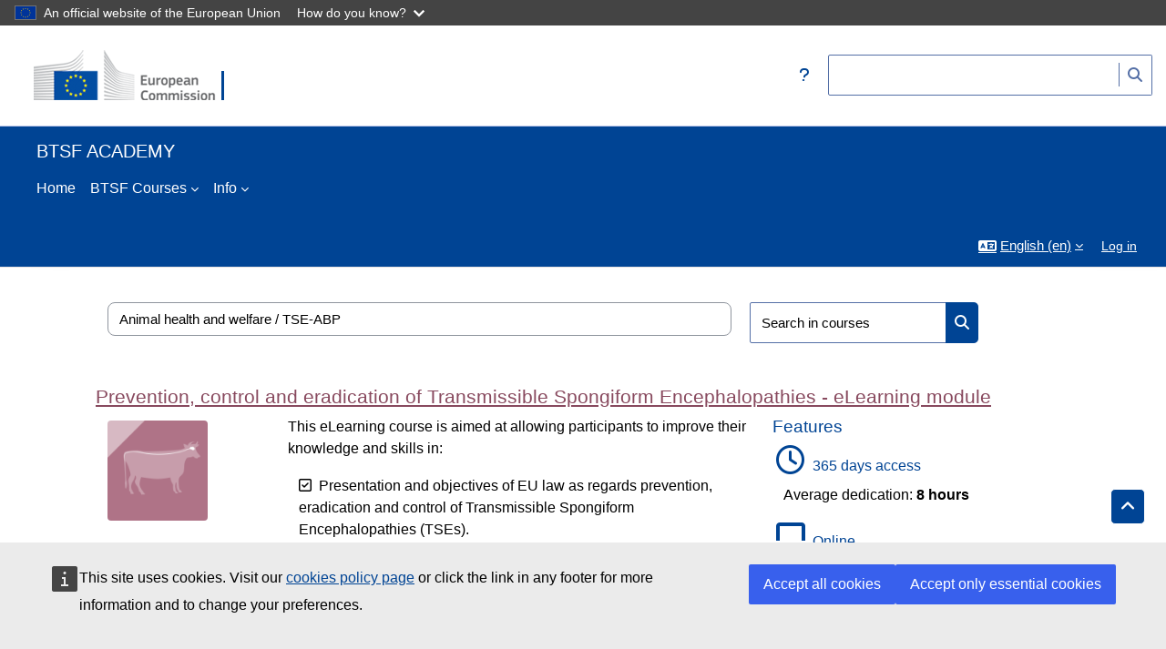

--- FILE ---
content_type: text/html; charset=utf-8
request_url: https://better-training-for-safer-food.ec.europa.eu/training/course/index.php?categoryid=46&lang=en
body_size: 15322
content:
<!DOCTYPE html>

<html  dir="ltr" lang="en" xml:lang="en">
<head>
    <title>All courses | BTSF</title>
    <link rel="shortcut icon" href="//better-training-for-safer-food.ec.europa.eu/training/pluginfile.php/1/theme_academi/favicon/1767781789/favicon-96x96.png" />
    <meta http-equiv="Content-Type" content="text/html; charset=utf-8" />
<meta name="keywords" content="moodle, All courses | BTSF" />
<link rel="stylesheet" type="text/css" href="https://better-training-for-safer-food.ec.europa.eu/training/theme/yui_combo.php?rollup/3.18.1/yui-moodlesimple-min.css" /><script id="firstthemesheet" type="text/css">/** Required in order to fix style inclusion problems in IE with YUI **/</script><link rel="stylesheet" type="text/css" href="https://better-training-for-safer-food.ec.europa.eu/training/theme/styles.php/academi/1767781789_1/all" />
<script>
//<![CDATA[
var M = {}; M.yui = {};
M.pageloadstarttime = new Date();
M.cfg = {"wwwroot":"https:\/\/better-training-for-safer-food.ec.europa.eu\/training","apibase":"https:\/\/better-training-for-safer-food.ec.europa.eu\/training\/r.php\/api","homeurl":{},"sesskey":"5uPdnIHkyR","sessiontimeout":"28800","sessiontimeoutwarning":"1200","themerev":"1767781789","slasharguments":1,"theme":"academi","iconsystemmodule":"core\/icon_system_fontawesome","jsrev":"1767781789","admin":"admin","svgicons":true,"usertimezone":"Europe\/Brussels","language":"en","courseId":1,"courseContextId":2,"contextid":66675,"contextInstanceId":46,"langrev":1768795165,"templaterev":"1767781789","siteId":1,"userId":0};var yui1ConfigFn = function(me) {if(/-skin|reset|fonts|grids|base/.test(me.name)){me.type='css';me.path=me.path.replace(/\.js/,'.css');me.path=me.path.replace(/\/yui2-skin/,'/assets/skins/sam/yui2-skin')}};
var yui2ConfigFn = function(me) {var parts=me.name.replace(/^moodle-/,'').split('-'),component=parts.shift(),module=parts[0],min='-min';if(/-(skin|core)$/.test(me.name)){parts.pop();me.type='css';min=''}
if(module){var filename=parts.join('-');me.path=component+'/'+module+'/'+filename+min+'.'+me.type}else{me.path=component+'/'+component+'.'+me.type}};
YUI_config = {"debug":false,"base":"https:\/\/better-training-for-safer-food.ec.europa.eu\/training\/lib\/yuilib\/3.18.1\/","comboBase":"https:\/\/better-training-for-safer-food.ec.europa.eu\/training\/theme\/yui_combo.php?","combine":true,"filter":null,"insertBefore":"firstthemesheet","groups":{"yui2":{"base":"https:\/\/better-training-for-safer-food.ec.europa.eu\/training\/lib\/yuilib\/2in3\/2.9.0\/build\/","comboBase":"https:\/\/better-training-for-safer-food.ec.europa.eu\/training\/theme\/yui_combo.php?","combine":true,"ext":false,"root":"2in3\/2.9.0\/build\/","patterns":{"yui2-":{"group":"yui2","configFn":yui1ConfigFn}}},"moodle":{"name":"moodle","base":"https:\/\/better-training-for-safer-food.ec.europa.eu\/training\/theme\/yui_combo.php?m\/1767781789\/","combine":true,"comboBase":"https:\/\/better-training-for-safer-food.ec.europa.eu\/training\/theme\/yui_combo.php?","ext":false,"root":"m\/1767781789\/","patterns":{"moodle-":{"group":"moodle","configFn":yui2ConfigFn}},"filter":null,"modules":{"moodle-core-maintenancemodetimer":{"requires":["base","node"]},"moodle-core-actionmenu":{"requires":["base","event","node-event-simulate"]},"moodle-core-event":{"requires":["event-custom"]},"moodle-core-dragdrop":{"requires":["base","node","io","dom","dd","event-key","event-focus","moodle-core-notification"]},"moodle-core-blocks":{"requires":["base","node","io","dom","dd","dd-scroll","moodle-core-dragdrop","moodle-core-notification"]},"moodle-core-lockscroll":{"requires":["plugin","base-build"]},"moodle-core-notification":{"requires":["moodle-core-notification-dialogue","moodle-core-notification-alert","moodle-core-notification-confirm","moodle-core-notification-exception","moodle-core-notification-ajaxexception"]},"moodle-core-notification-dialogue":{"requires":["base","node","panel","escape","event-key","dd-plugin","moodle-core-widget-focusafterclose","moodle-core-lockscroll"]},"moodle-core-notification-alert":{"requires":["moodle-core-notification-dialogue"]},"moodle-core-notification-confirm":{"requires":["moodle-core-notification-dialogue"]},"moodle-core-notification-exception":{"requires":["moodle-core-notification-dialogue"]},"moodle-core-notification-ajaxexception":{"requires":["moodle-core-notification-dialogue"]},"moodle-core-handlebars":{"condition":{"trigger":"handlebars","when":"after"}},"moodle-core-chooserdialogue":{"requires":["base","panel","moodle-core-notification"]},"moodle-core_availability-form":{"requires":["base","node","event","event-delegate","panel","moodle-core-notification-dialogue","json"]},"moodle-course-categoryexpander":{"requires":["node","event-key"]},"moodle-course-dragdrop":{"requires":["base","node","io","dom","dd","dd-scroll","moodle-core-dragdrop","moodle-core-notification","moodle-course-coursebase","moodle-course-util"]},"moodle-course-management":{"requires":["base","node","io-base","moodle-core-notification-exception","json-parse","dd-constrain","dd-proxy","dd-drop","dd-delegate","node-event-delegate"]},"moodle-course-util":{"requires":["node"],"use":["moodle-course-util-base"],"submodules":{"moodle-course-util-base":{},"moodle-course-util-section":{"requires":["node","moodle-course-util-base"]},"moodle-course-util-cm":{"requires":["node","moodle-course-util-base"]}}},"moodle-form-dateselector":{"requires":["base","node","overlay","calendar"]},"moodle-form-shortforms":{"requires":["node","base","selector-css3","moodle-core-event"]},"moodle-question-searchform":{"requires":["base","node"]},"moodle-question-chooser":{"requires":["moodle-core-chooserdialogue"]},"moodle-availability_completion-form":{"requires":["base","node","event","moodle-core_availability-form"]},"moodle-availability_date-form":{"requires":["base","node","event","io","moodle-core_availability-form"]},"moodle-availability_grade-form":{"requires":["base","node","event","moodle-core_availability-form"]},"moodle-availability_group-form":{"requires":["base","node","event","moodle-core_availability-form"]},"moodle-availability_grouping-form":{"requires":["base","node","event","moodle-core_availability-form"]},"moodle-availability_language-form":{"requires":["base","node","event","node-event-simulate","moodle-core_availability-form"]},"moodle-availability_profile-form":{"requires":["base","node","event","moodle-core_availability-form"]},"moodle-availability_relativedate-form":{"requires":["base","node","event","moodle-core_availability-form"]},"moodle-mod_assign-history":{"requires":["node","transition"]},"moodle-mod_attendance-groupfilter":{"requires":["base","node"]},"moodle-mod_customcert-rearrange":{"requires":["dd-delegate","dd-drag"]},"moodle-mod_quiz-toolboxes":{"requires":["base","node","event","event-key","io","moodle-mod_quiz-quizbase","moodle-mod_quiz-util-slot","moodle-core-notification-ajaxexception"]},"moodle-mod_quiz-dragdrop":{"requires":["base","node","io","dom","dd","dd-scroll","moodle-core-dragdrop","moodle-core-notification","moodle-mod_quiz-quizbase","moodle-mod_quiz-util-base","moodle-mod_quiz-util-page","moodle-mod_quiz-util-slot","moodle-course-util"]},"moodle-mod_quiz-quizbase":{"requires":["base","node"]},"moodle-mod_quiz-autosave":{"requires":["base","node","event","event-valuechange","node-event-delegate","io-form","datatype-date-format"]},"moodle-mod_quiz-modform":{"requires":["base","node","event"]},"moodle-mod_quiz-questionchooser":{"requires":["moodle-core-chooserdialogue","moodle-mod_quiz-util","querystring-parse"]},"moodle-mod_quiz-util":{"requires":["node","moodle-core-actionmenu"],"use":["moodle-mod_quiz-util-base"],"submodules":{"moodle-mod_quiz-util-base":{},"moodle-mod_quiz-util-slot":{"requires":["node","moodle-mod_quiz-util-base"]},"moodle-mod_quiz-util-page":{"requires":["node","moodle-mod_quiz-util-base"]}}},"moodle-message_airnotifier-toolboxes":{"requires":["base","node","io"]},"moodle-editor_atto-editor":{"requires":["node","transition","io","overlay","escape","event","event-simulate","event-custom","node-event-html5","node-event-simulate","yui-throttle","moodle-core-notification-dialogue","moodle-editor_atto-rangy","handlebars","timers","querystring-stringify"]},"moodle-editor_atto-plugin":{"requires":["node","base","escape","event","event-outside","handlebars","event-custom","timers","moodle-editor_atto-menu"]},"moodle-editor_atto-menu":{"requires":["moodle-core-notification-dialogue","node","event","event-custom"]},"moodle-editor_atto-rangy":{"requires":[]},"moodle-report_eventlist-eventfilter":{"requires":["base","event","node","node-event-delegate","datatable","autocomplete","autocomplete-filters"]},"moodle-report_loglive-fetchlogs":{"requires":["base","event","node","io","node-event-delegate"]},"moodle-gradereport_history-userselector":{"requires":["escape","event-delegate","event-key","handlebars","io-base","json-parse","moodle-core-notification-dialogue"]},"moodle-qbank_editquestion-chooser":{"requires":["moodle-core-chooserdialogue"]},"moodle-tool_lp-dragdrop-reorder":{"requires":["moodle-core-dragdrop"]},"moodle-assignfeedback_editpdf-editor":{"requires":["base","event","node","io","graphics","json","event-move","event-resize","transition","querystring-stringify-simple","moodle-core-notification-dialog","moodle-core-notification-alert","moodle-core-notification-warning","moodle-core-notification-exception","moodle-core-notification-ajaxexception"]},"moodle-atto_accessibilitychecker-button":{"requires":["color-base","moodle-editor_atto-plugin"]},"moodle-atto_accessibilityhelper-button":{"requires":["moodle-editor_atto-plugin"]},"moodle-atto_align-button":{"requires":["moodle-editor_atto-plugin"]},"moodle-atto_bold-button":{"requires":["moodle-editor_atto-plugin"]},"moodle-atto_charmap-button":{"requires":["moodle-editor_atto-plugin"]},"moodle-atto_clear-button":{"requires":["moodle-editor_atto-plugin"]},"moodle-atto_collapse-button":{"requires":["moodle-editor_atto-plugin"]},"moodle-atto_emojipicker-button":{"requires":["moodle-editor_atto-plugin"]},"moodle-atto_emoticon-button":{"requires":["moodle-editor_atto-plugin"]},"moodle-atto_equation-button":{"requires":["moodle-editor_atto-plugin","moodle-core-event","io","event-valuechange","tabview","array-extras"]},"moodle-atto_generico-button":{"requires":["moodle-editor_atto-plugin"]},"moodle-atto_h5p-button":{"requires":["moodle-editor_atto-plugin"]},"moodle-atto_html-button":{"requires":["promise","moodle-editor_atto-plugin","moodle-atto_html-beautify","moodle-atto_html-codemirror","event-valuechange"]},"moodle-atto_html-beautify":{},"moodle-atto_html-codemirror":{"requires":["moodle-atto_html-codemirror-skin"]},"moodle-atto_image-button":{"requires":["moodle-editor_atto-plugin"]},"moodle-atto_indent-button":{"requires":["moodle-editor_atto-plugin"]},"moodle-atto_italic-button":{"requires":["moodle-editor_atto-plugin"]},"moodle-atto_link-button":{"requires":["moodle-editor_atto-plugin"]},"moodle-atto_managefiles-button":{"requires":["moodle-editor_atto-plugin"]},"moodle-atto_managefiles-usedfiles":{"requires":["node","escape"]},"moodle-atto_media-button":{"requires":["moodle-editor_atto-plugin","moodle-form-shortforms"]},"moodle-atto_multilang2-button":{"requires":["moodle-editor_atto-plugin"]},"moodle-atto_noautolink-button":{"requires":["moodle-editor_atto-plugin"]},"moodle-atto_orderedlist-button":{"requires":["moodle-editor_atto-plugin"]},"moodle-atto_recordrtc-recording":{"requires":["moodle-atto_recordrtc-button"]},"moodle-atto_recordrtc-button":{"requires":["moodle-editor_atto-plugin","moodle-atto_recordrtc-recording"]},"moodle-atto_rtl-button":{"requires":["moodle-editor_atto-plugin"]},"moodle-atto_strike-button":{"requires":["moodle-editor_atto-plugin"]},"moodle-atto_subscript-button":{"requires":["moodle-editor_atto-plugin"]},"moodle-atto_superscript-button":{"requires":["moodle-editor_atto-plugin"]},"moodle-atto_table-button":{"requires":["moodle-editor_atto-plugin","moodle-editor_atto-menu","event","event-valuechange"]},"moodle-atto_teamsmeeting-button":{"requires":["moodle-editor_atto-plugin"]},"moodle-atto_title-button":{"requires":["moodle-editor_atto-plugin"]},"moodle-atto_underline-button":{"requires":["moodle-editor_atto-plugin"]},"moodle-atto_undo-button":{"requires":["moodle-editor_atto-plugin"]},"moodle-atto_unorderedlist-button":{"requires":["moodle-editor_atto-plugin"]}}},"gallery":{"name":"gallery","base":"https:\/\/better-training-for-safer-food.ec.europa.eu\/training\/lib\/yuilib\/gallery\/","combine":true,"comboBase":"https:\/\/better-training-for-safer-food.ec.europa.eu\/training\/theme\/yui_combo.php?","ext":false,"root":"gallery\/1767781789\/","patterns":{"gallery-":{"group":"gallery"}}}},"modules":{"core_filepicker":{"name":"core_filepicker","fullpath":"https:\/\/better-training-for-safer-food.ec.europa.eu\/training\/lib\/javascript.php\/1767781789\/repository\/filepicker.js","requires":["base","node","node-event-simulate","json","async-queue","io-base","io-upload-iframe","io-form","yui2-treeview","panel","cookie","datatable","datatable-sort","resize-plugin","dd-plugin","escape","moodle-core_filepicker","moodle-core-notification-dialogue"]},"core_comment":{"name":"core_comment","fullpath":"https:\/\/better-training-for-safer-food.ec.europa.eu\/training\/lib\/javascript.php\/1767781789\/comment\/comment.js","requires":["base","io-base","node","json","yui2-animation","overlay","escape"]}},"logInclude":[],"logExclude":[],"logLevel":null};
M.yui.loader = {modules: {}};

//]]>
</script>

<script defer src="https://europa.eu/webtools/load.js?globan=1100" type="text/javascript"></script>
<!--script defer="defer" src="//europa.eu/webtools/load.js"></script-->
    <meta name="viewport" content="width=device-width, initial-scale=1.0">
</head><body  id="page-course-index-category" class="format-site limitedwidth  path-course path-course-index chrome dir-ltr lang-en yui-skin-sam yui3-skin-sam better-training-for-safer-food-ec-europa-eu--training pagelayout-coursecategory course-1 context-66675 category-46 notloggedin theme uses-drawers theme-based-header theme-container">
    <div class="toast-wrapper mx-auto py-0 fixed-top" role="status" aria-live="polite"></div>
    <div id="page-wrapper" class="d-print-block">
        <div>
    <a class="sr-only sr-only-focusable" href="#maincontent">Skip to main content</a>
</div><script src="https://better-training-for-safer-food.ec.europa.eu/training/lib/javascript.php/1767781789/lib/polyfills/polyfill.js"></script>
<script src="https://better-training-for-safer-food.ec.europa.eu/training/theme/yui_combo.php?rollup/3.18.1/yui-moodlesimple-min.js"></script><script src="https://better-training-for-safer-food.ec.europa.eu/training/lib/javascript.php/1767781789/lib/javascript-static.js"></script>
<script>
//<![CDATA[
document.body.className += ' jsenabled';
//]]>
</script>


        <script src ="https://better-training-for-safer-food.ec.europa.eu/training/theme/academi/amd/src/drawer_fix.js"></script>
        <header class="header-main">
        
        
            <div class="container-fluid ecl-site-header__background">
                <div class="row">
                    <div class="col-6 col-md">
                        <a href="https://better-training-for-safer-food.ec.europa.eu/training/?redirect=0" class="navbar-brand has-logo
                            ">
                        <span class="logo">
                                <img src="//better-training-for-safer-food.ec.europa.eu/training/pluginfile.php/1/theme_academi/logo/1767781789/LogoH_EC_2021_100px.png" alt="BTSF ACADEMY">
                        </span>
                        </a>
                    </div>
                    <div class="col-6 d-flex align-items-center text-right">
                        <div class="header-search ml-auto">
                            <form autocomplete="off" action="https://better-training-for-safer-food.ec.europa.eu/training/course/search.php" method="get" accept-charset="utf-8" class="mform d-flex flex-wrap align-items-center simplesearchform">
                                <input type="hidden" name="areaids" value="core_course-course">
        
                                <div class="input-group">
                                    <div class="form-label-addon d-flex align-items-center align-self-start">
<a class="btn btn-link p-2" role="button" data-container="body" data-toggle="popover" data-placement="bottom" data-content="<div class=&quot;no-overflow&quot;><p>Please search using English words only.</p><p>Use + before more than one word to narrow the results. Such as: +plant +health +surveys.</p><p>Use - before one or more words to exclude results containing them. Such as: +plant +health -surveys.</p></div>" data-html="true" tabindex="0" data-trigger="focus" data-original-title="" title=""><i class="icon fa fa-question text-info fa-fw" aria-label="Help with Search in courses" role="img"></i></a></div>
        
                                    <label for="searchinput-btsfheadersearchbox">
                                        <span class="sr-only">Search in courses</span>
                                    </label>
                                    <input type="text" id="searchinput-btsfheadersearchbox" class="form-control ecl-text-input ecl-search-form_text-input" name="q" data-region="input" autocomplete="off" value="">
                                    <div class="input-group-append">
                                        <button type="submit" class="btn btn-secondary search-icon">
                                            <i class="icon fa fa-magnifying-glass fa-fw" aria-hidden="true"></i>
                                            <span class="sr-only">Search in courses</span>
                                        </button>
                                    </div>
                                </div>
                            </form>
        
        
                        </div>
                    </div>
                </div>
            </div>
        
        
            <div class="btsfheadercontainer container-fluid" role="navigation">
                <div class="row">
                    <div class="btsfheader col-12">BTSF ACADEMY</div>
                </div>
        
        
                <div class="row btsfmainmenu">
                    <nav class="navbar navbar-light bg-faded navbar-expand btsfnavbar">
                            <div class="moremenu navigation">
                                <ul id="moremenu-696efd10eec1c-navbar-nav" role="menubar" class="nav more-nav navbar-nav">
                                            <li data-key="home" class="nav-item" role="none" data-forceintomoremenu="false">
                                                        <a role="menuitem" class="nav-link  "
                                                            href="https://better-training-for-safer-food.ec.europa.eu/training/"
                                                            
                                                            
                                                            data-disableactive="true"
                                                            
                                                        >
                                                            Home
                                                        </a>
                                            </li>
                                            <li class="dropdown nav-item" role="none" data-forceintomoremenu="false">
                                                <a class="dropdown-toggle nav-link active " id="drop-down-696efd10ee96b" role="menuitem" data-toggle="dropdown"
                                                    aria-haspopup="true" aria-expanded="false" href="#" aria-controls="drop-down-menu-696efd10ee96b"
                                                    title="Better Training for Safer Food Courses"
                                                    aria-current="true"
                                                    
                                                >
                                                    BTSF Courses
                                                </a>
                                                <div class="dropdown-menu" role="menu" id="drop-down-menu-696efd10ee96b" aria-labelledby="drop-down-696efd10ee96b">
                                                                <a class="dropdown-item" role="menuitem" href="https://better-training-for-safer-food.ec.europa.eu/training/calendar/view.php"  data-disableactive="true" 
                                                                    title="Face to face and Virtual Classroom Training activities"
                                                                >
                                                                     Upcoming Courses
                                                                </a>
                                                                <a class="dropdown-item" role="menuitem" href="https://better-training-for-safer-food.ec.europa.eu/training/course/index.php" aria-current="true" data-disableactive="true" 
                                                                    title="Categories and Courses by topic"
                                                                >
                                                                     See all training activities
                                                                </a>
                                                </div>
                                            </li>
                                            <li class="dropdown nav-item" role="none" data-forceintomoremenu="false">
                                                <a class="dropdown-toggle nav-link  " id="drop-down-696efd10ee990" role="menuitem" data-toggle="dropdown"
                                                    aria-haspopup="true" aria-expanded="false" href="#" aria-controls="drop-down-menu-696efd10ee990"
                                                    title="General Information Menu"
                                                    
                                                    
                                                >
                                                    Info
                                                </a>
                                                <div class="dropdown-menu" role="menu" id="drop-down-menu-696efd10ee990" aria-labelledby="drop-down-696efd10ee990">
                                                                <a class="dropdown-item" role="menuitem" href="https://better-training-for-safer-food.ec.europa.eu/training/mod/page/view.php?id=7039"  data-disableactive="true" 
                                                                    title="About BTSF"
                                                                >
                                                                     About BTSF and BTSF ACADEMY
                                                                </a>
                                                                <a class="dropdown-item" role="menuitem" href="https://better-training-for-safer-food.ec.europa.eu/training/mod/data/view.php?id=43"  data-disableactive="true" 
                                                                    title="NCPs/NCAs List"
                                                                >
                                                                     National Contact Points
                                                                </a>
                                                                <a class="dropdown-item" role="menuitem" href="https://better-training-for-safer-food.ec.europa.eu/training/mod/page/view.php?id=13122"  data-disableactive="true" 
                                                                    title="Languages in the BTSF ACADEMY"
                                                                >
                                                                     Languages in the BTSF ACADEMY
                                                                </a>
                                                                <a class="dropdown-item" role="menuitem" href="https://better-training-for-safer-food.ec.europa.eu/training/mod/page/view.php?id=57"  data-disableactive="true" 
                                                                    title="BTSF Publications"
                                                                >
                                                                     Publications
                                                                </a>
                                                                <a class="dropdown-item" role="menuitem" href="https://better-training-for-safer-food.ec.europa.eu/training/mod/page/view.php?id=19347"  data-disableactive="true" 
                                                                    title="Useful links to Health and Food Safety and related policies and educational resources"
                                                                >
                                                                     Other resources
                                                                </a>
                                                                <a class="dropdown-item" role="menuitem" href="https://better-training-for-safer-food.ec.europa.eu/training/mod/page/view.php?id=60"  data-disableactive="true" 
                                                                    title="Tendering Information and Calls"
                                                                >
                                                                     Tendering Opportunities
                                                                </a>
                                                </div>
                                            </li>
                                    <li role="none" class="nav-item dropdown dropdownmoremenu d-none" data-region="morebutton">
                                        <a class="dropdown-toggle nav-link " href="#" id="moremenu-dropdown-696efd10eec1c" role="menuitem" data-toggle="dropdown" aria-haspopup="true" aria-expanded="false">
                                            More
                                        </a>
                            
                                        <ul class="dropdown-menu dropdown-menu-left" data-region="moredropdown" aria-labelledby="moremenu-dropdown-696efd10eec1c"  aria-hidden="true">
                                        </ul>
                                    </li>
                                </ul>
                            </div>
                        <!-- REMOVE for accessibility update -->
                        <!-- <ul class="navbar-nav d-none d-md-flex my-1 px-1"> -->
                            <!-- Ensure page_heading_menu is correctly rendered here from output -->
                        <!--      -->
                        <!-- </ul> -->
                    </nav>
                </div>
                <nav id="header" class=" fixed-top navbar navbar-light bg-faded navbar-static-top navbar-expand moodle-has-zindex" aria-label="Site navigation">
                    <div class="container-fluid navbar-nav">
                                            
                                <nav class="nav navbar-nav hidden-md-down address-head">
                                </nav>
                
                                            
                        <div id="usernavigation" class="navbar-nav ml-auto">
                                <div class="langmenu">
                                    <div class="dropdown show">
                                        <a href="#" role="button" id="lang-menu-toggle" data-toggle="dropdown" aria-label="Language" aria-haspopup="true" aria-controls="lang-action-menu" class="btn dropdown-toggle">
                                            <i class="icon fa fa-language fa-fw me-1" aria-hidden="true"></i>
                                            <span class="langbutton">
                                                English ‎(en)‎
                                            </span>
                                            <b class="caret"></b>
                                        </a>
                                        <div role="menu" aria-labelledby="lang-menu-toggle" id="lang-action-menu" class="dropdown-menu dropdown-menu-right">
                                                    <a href="https://better-training-for-safer-food.ec.europa.eu/training/course/index.php?categoryid=46&amp;lang=cs" class="dropdown-item ps-5" role="menuitem" 
                                                            lang="cs" >
                                                        Čeština ‎(cs)‎
                                                    </a>
                                                    <a href="https://better-training-for-safer-food.ec.europa.eu/training/course/index.php?categoryid=46&amp;lang=da" class="dropdown-item ps-5" role="menuitem" 
                                                            lang="da" >
                                                        Dansk ‎(da)‎
                                                    </a>
                                                    <a href="https://better-training-for-safer-food.ec.europa.eu/training/course/index.php?categoryid=46&amp;lang=de" class="dropdown-item ps-5" role="menuitem" 
                                                            lang="de" >
                                                        Deutsch ‎(de)‎
                                                    </a>
                                                    <a href="https://better-training-for-safer-food.ec.europa.eu/training/course/index.php?categoryid=46&amp;lang=et" class="dropdown-item ps-5" role="menuitem" 
                                                            lang="et" >
                                                        eesti ‎(et)‎
                                                    </a>
                                                    <a href="#" class="dropdown-item ps-5" role="menuitem" aria-current="true"
                                                            >
                                                        English ‎(en)‎
                                                    </a>
                                                    <a href="https://better-training-for-safer-food.ec.europa.eu/training/course/index.php?categoryid=46&amp;lang=es" class="dropdown-item ps-5" role="menuitem" 
                                                            lang="es" >
                                                        Español ‎(es)‎
                                                    </a>
                                                    <a href="https://better-training-for-safer-food.ec.europa.eu/training/course/index.php?categoryid=46&amp;lang=fr" class="dropdown-item ps-5" role="menuitem" 
                                                            lang="fr" >
                                                        Français ‎(fr)‎
                                                    </a>
                                                    <a href="https://better-training-for-safer-food.ec.europa.eu/training/course/index.php?categoryid=46&amp;lang=hr" class="dropdown-item ps-5" role="menuitem" 
                                                            lang="hr" >
                                                        Hrvatski ‎(hr)‎
                                                    </a>
                                                    <a href="https://better-training-for-safer-food.ec.europa.eu/training/course/index.php?categoryid=46&amp;lang=is" class="dropdown-item ps-5" role="menuitem" 
                                                            lang="is" >
                                                        Íslenska ‎(is)‎
                                                    </a>
                                                    <a href="https://better-training-for-safer-food.ec.europa.eu/training/course/index.php?categoryid=46&amp;lang=it" class="dropdown-item ps-5" role="menuitem" 
                                                            lang="it" >
                                                        Italiano ‎(it)‎
                                                    </a>
                                                    <a href="https://better-training-for-safer-food.ec.europa.eu/training/course/index.php?categoryid=46&amp;lang=lv" class="dropdown-item ps-5" role="menuitem" 
                                                            lang="lv" >
                                                        Latviešu ‎(lv)‎
                                                    </a>
                                                    <a href="https://better-training-for-safer-food.ec.europa.eu/training/course/index.php?categoryid=46&amp;lang=lt" class="dropdown-item ps-5" role="menuitem" 
                                                            lang="lt" >
                                                        Lietuvių ‎(lt)‎
                                                    </a>
                                                    <a href="https://better-training-for-safer-food.ec.europa.eu/training/course/index.php?categoryid=46&amp;lang=hu" class="dropdown-item ps-5" role="menuitem" 
                                                            lang="hu" >
                                                        magyar ‎(hu)‎
                                                    </a>
                                                    <a href="https://better-training-for-safer-food.ec.europa.eu/training/course/index.php?categoryid=46&amp;lang=nl" class="dropdown-item ps-5" role="menuitem" 
                                                            lang="nl" >
                                                        Nederlands ‎(nl)‎
                                                    </a>
                                                    <a href="https://better-training-for-safer-food.ec.europa.eu/training/course/index.php?categoryid=46&amp;lang=no" class="dropdown-item ps-5" role="menuitem" 
                                                            lang="no" >
                                                        Norsk ‎(no)‎
                                                    </a>
                                                    <a href="https://better-training-for-safer-food.ec.europa.eu/training/course/index.php?categoryid=46&amp;lang=pl" class="dropdown-item ps-5" role="menuitem" 
                                                            lang="pl" >
                                                        Polski ‎(pl)‎
                                                    </a>
                                                    <a href="https://better-training-for-safer-food.ec.europa.eu/training/course/index.php?categoryid=46&amp;lang=pt" class="dropdown-item ps-5" role="menuitem" 
                                                            lang="pt" >
                                                        Português ‎(pt)‎
                                                    </a>
                                                    <a href="https://better-training-for-safer-food.ec.europa.eu/training/course/index.php?categoryid=46&amp;lang=ro" class="dropdown-item ps-5" role="menuitem" 
                                                            lang="ro" >
                                                        Română ‎(ro)‎
                                                    </a>
                                                    <a href="https://better-training-for-safer-food.ec.europa.eu/training/course/index.php?categoryid=46&amp;lang=sk" class="dropdown-item ps-5" role="menuitem" 
                                                            lang="sk" >
                                                        Slovenčina ‎(sk)‎
                                                    </a>
                                                    <a href="https://better-training-for-safer-food.ec.europa.eu/training/course/index.php?categoryid=46&amp;lang=sl" class="dropdown-item ps-5" role="menuitem" 
                                                            lang="sl" >
                                                        Slovenščina ‎(sl)‎
                                                    </a>
                                                    <a href="https://better-training-for-safer-food.ec.europa.eu/training/course/index.php?categoryid=46&amp;lang=fi" class="dropdown-item ps-5" role="menuitem" 
                                                            lang="fi" >
                                                        Suomi ‎(fi)‎
                                                    </a>
                                                    <a href="https://better-training-for-safer-food.ec.europa.eu/training/course/index.php?categoryid=46&amp;lang=sv" class="dropdown-item ps-5" role="menuitem" 
                                                            lang="sv" >
                                                        Svenska ‎(sv)‎
                                                    </a>
                                                    <a href="https://better-training-for-safer-food.ec.europa.eu/training/course/index.php?categoryid=46&amp;lang=el" class="dropdown-item ps-5" role="menuitem" 
                                                            lang="el" >
                                                        Ελληνικά ‎(el)‎
                                                    </a>
                                                    <a href="https://better-training-for-safer-food.ec.europa.eu/training/course/index.php?categoryid=46&amp;lang=bg" class="dropdown-item ps-5" role="menuitem" 
                                                            lang="bg" >
                                                        Български ‎(bg)‎
                                                    </a>
                                        </div>
                                    </div>
                                </div>
                            
                            
                            <div class="d-flex align-items-stretch usermenu-container" data-region="usermenu">
                                    <div class="usermenu">
                                            <span class="login ps-2">
                                                    <a href="https://better-training-for-safer-food.ec.europa.eu/training/login/index.php">Log in</a>
                                            </span>
                                    </div>
                            </div>
                            
                        </div>
                        <!-- search_box -->
                    </div>
                </nav>

<div  class="drawer drawer-left drawer-primary d-print-none not-initialized" data-region="fixed-drawer" id="theme_boost-drawers-primary" data-preference="" data-state="show-drawer-primary" data-forceopen="0" data-close-on-resize="1">
    <div class="drawerheader">
        <button
            class="btn drawertoggle icon-no-margin hidden"
            data-toggler="drawers"
            data-action="closedrawer"
            data-target="theme_boost-drawers-primary"
            data-toggle="tooltip"
            data-placement="right"
            title="Close drawer"
        >
            <i class="icon fa fa-xmark fa-fw " aria-hidden="true" ></i>
        </button>
                <a
            href="https://better-training-for-safer-food.ec.europa.eu/training/"
            title="BTSF ACADEMY"
            data-region="site-home-link"
            class="aabtn text-reset d-flex align-items-center py-1 h-100"
        >
                <span class="sitename" title="BTSF ACADEMY">BTSF ACADEMY</span>
        </a>

        <div class="drawerheadercontent hidden">
            
        </div>
    </div>
    <div class="drawercontent drag-container" data-usertour="scroller">
                <div class="list-group">
                <a href="https://better-training-for-safer-food.ec.europa.eu/training/" class="list-group-item list-group-item-action  " >
                    Home
                </a>
                <a id="drop-down-1" href="#" class="list-group-item list-group-item-action icons-collapse-expand d-flex" data-toggle="collapse" data-target="#drop-down-menu-1" aria-expanded="true" aria-controls="drop-down-menu-1">
                    BTSF Courses
                    <span class="ms-auto expanded-icon icon-no-margin mx-2">
                        <i class="icon fa fa-chevron-down fa-fw " aria-hidden="true" ></i>
                        <span class="sr-only">
                            Collapse
                        </span>
                    </span>
                    <span class="ms-auto collapsed-icon icon-no-margin mx-2">
                        <i class="icon fa fa-chevron-right fa-fw " aria-hidden="true" ></i>
                        <span class="sr-only">
                            Expand
                        </span>
                    </span>
                </a>
                <div class="collapse show list-group-item p-0 border-0" role="menu" id="drop-down-menu-1" aria-labelledby="drop-down-1">
                             <a href="https://better-training-for-safer-food.ec.europa.eu/training/calendar/view.php" class="ps-5 bg-light list-group-item list-group-item-action"> Upcoming Courses</a>
                             <a href="https://better-training-for-safer-food.ec.europa.eu/training/course/index.php" class="ps-5 active list-group-item list-group-item-action"> See all training activities</a>
                </div>
                <a id="drop-down-4" href="#" class="list-group-item list-group-item-action icons-collapse-expand collapsed d-flex" data-toggle="collapse" data-target="#drop-down-menu-4" aria-expanded="false" aria-controls="drop-down-menu-4">
                    Info
                    <span class="ms-auto expanded-icon icon-no-margin mx-2">
                        <i class="icon fa fa-chevron-down fa-fw " aria-hidden="true" ></i>
                        <span class="sr-only">
                            Collapse
                        </span>
                    </span>
                    <span class="ms-auto collapsed-icon icon-no-margin mx-2">
                        <i class="icon fa fa-chevron-right fa-fw " aria-hidden="true" ></i>
                        <span class="sr-only">
                            Expand
                        </span>
                    </span>
                </a>
                <div class="collapse list-group-item p-0 border-0" role="menu" id="drop-down-menu-4" aria-labelledby="drop-down-4">
                             <a href="https://better-training-for-safer-food.ec.europa.eu/training/mod/page/view.php?id=7039" class="ps-5 bg-light list-group-item list-group-item-action"> About BTSF and BTSF ACADEMY</a>
                             <a href="https://better-training-for-safer-food.ec.europa.eu/training/mod/data/view.php?id=43" class="ps-5 bg-light list-group-item list-group-item-action"> National Contact Points</a>
                             <a href="https://better-training-for-safer-food.ec.europa.eu/training/mod/page/view.php?id=13122" class="ps-5 bg-light list-group-item list-group-item-action"> Languages in the BTSF ACADEMY</a>
                             <a href="https://better-training-for-safer-food.ec.europa.eu/training/mod/page/view.php?id=57" class="ps-5 bg-light list-group-item list-group-item-action"> Publications</a>
                             <a href="https://better-training-for-safer-food.ec.europa.eu/training/mod/page/view.php?id=19347" class="ps-5 bg-light list-group-item list-group-item-action"> Other resources</a>
                             <a href="https://better-training-for-safer-food.ec.europa.eu/training/mod/page/view.php?id=60" class="ps-5 bg-light list-group-item list-group-item-action"> Tendering Opportunities</a>
                </div>
        </div>

    </div>
</div>
            </div>
        </header>
        
        <div id="page" data-region="mainpage" data-usertour="scroller" class="drawers   drag-container">
            <div id="topofscroll" class="main-inner">
                <div class="drawer-toggles d-flex">
                </div>
                <header id="page-header" class="header-maxwidth d-print-none">
    <div class="w-100">
        <div class="d-flex flex-wrap">
            <div id="page-navbar">
                <nav aria-label="Breadcrumb">
    <ol class="breadcrumb">
                <li class="breadcrumb-item">
                    <a href="https://better-training-for-safer-food.ec.europa.eu/training/course/index.php"
                        
                        
                        
                    >
                        Courses
                    </a>
                </li>
        
                <li class="breadcrumb-item">
                    <a href="https://better-training-for-safer-food.ec.europa.eu/training/course/index.php?categoryid=38"
                        
                        
                        
                    >
                        Animal health and welfare
                    </a>
                </li>
        
                <li class="breadcrumb-item">
                    <span >
                        TSE-ABP
                    </span>
                </li>
        </ol>
</nav>
            </div>
            <div class="ms-auto d-flex">
                
            </div>
            <div id="course-header">
                
            </div>
        </div>
        <div class="d-flex align-items-center">
            <div class="me-auto d-flex flex-column">
                <div>
                    <div class="page-context-header d-flex flex-wrap align-items-center mb-2">
    <div class="page-header-headings">
        <h1 class="h2 mb-0">TSE-ABP</h1>
    </div>
</div>
                </div>
                <div>
                </div>
            </div>
            <div class="header-actions-container ms-auto" data-region="header-actions-container">
            </div>
        </div>
    </div>
</header>
                <div id="page-content" class="pb-3 d-print-block">
                    <div id="region-main-box">
                        <section id="region-main" aria-label="Content">

                            <span class="notifications" id="user-notifications"></span>
                            <div role="main"><span id="maincontent"></span><span></span><div class="container-fluid tertiary-navigation" id="action_bar">
    <div class="row">
            <div class="navitem">
                <div class="urlselect text-truncate w-100">
                    <form method="post" action="https://better-training-for-safer-food.ec.europa.eu/training/course/jumpto.php" class="d-flex flex-wrap align-items-center" id="url_select_f696efd10d41371">
                        <input type="hidden" name="sesskey" value="5uPdnIHkyR">
                            <label for="url_select696efd10d41372" class="sr-only">
                                Course categories
                            </label>
                        <select  id="url_select696efd10d41372" class="custom-select urlselect text-truncate w-100" name="jump"
                                 >
                                    <option value="/course/index.php?categoryid=38"  >Animal health and welfare</option>
                                    <option value="/course/index.php?categoryid=44"  >Animal health and welfare / ANIMAL HEALTH</option>
                                    <option value="/course/index.php?categoryid=45"  >Animal health and welfare / ANIMAL WELFARE</option>
                                    <option value="/course/index.php?categoryid=46" selected >Animal health and welfare / TSE-ABP</option>
                                    <option value="/course/index.php?categoryid=39"  >Border, movements, official controls </option>
                                    <option value="/course/index.php?categoryid=47"  >Border, movements, official controls  / AUDITING</option>
                                    <option value="/course/index.php?categoryid=48"  >Border, movements, official controls  / BORDER CONTROL POSTS</option>
                                    <option value="/course/index.php?categoryid=49"  >Border, movements, official controls  / OFFICIAL CONTROLS REGULATION</option>
                                    <option value="/course/index.php?categoryid=50"  >Border, movements, official controls  / RASFF-TRACES</option>
                                    <option value="/course/index.php?categoryid=40"  >Food and feed</option>
                                    <option value="/course/index.php?categoryid=51"  >Food and feed / FEED</option>
                                    <option value="/course/index.php?categoryid=52"  >Food and feed / FOOD</option>
                                    <option value="/course/index.php?categoryid=54"  >Food and feed / ORGANICS</option>
                                    <option value="/course/index.php?categoryid=53"  >Food and feed / PROTECTED DESIGNATION SCHEMES PDO PGI TSG GI</option>
                                    <option value="/course/index.php?categoryid=55"  >Food and feed / VETERINARY MEDICINAL PRODUCTS</option>
                                    <option value="/course/index.php?categoryid=41"  >One health</option>
                                    <option value="/course/index.php?categoryid=56"  >One health / ANTI-MICROBIAL RESISTANCE</option>
                                    <option value="/course/index.php?categoryid=57"  >One health / ENDOCRINE DISRUPTORS</option>
                                    <option value="/course/index.php?categoryid=58"  >One health / ZOONOSES</option>
                                    <option value="/course/index.php?categoryid=42"  >Plants</option>
                                    <option value="/course/index.php?categoryid=59"  >Plants / PLANT HEALTH</option>
                                    <option value="/course/index.php?categoryid=60"  >Plants / PLANT PROTECTION PRODUCTS AND BIOCIDES</option>
                                    <option value="/course/index.php?categoryid=43"  >Contingency and risk planning</option>
                                    <option value="/course/index.php?categoryid=61"  >Contingency and risk planning / CONTINGENCY PLANNING - ANIMAL HEALTH AND WELFARE</option>
                                    <option value="/course/index.php?categoryid=63"  >Contingency and risk planning / CONTINGENCY PLANNING - FEED</option>
                                    <option value="/course/index.php?categoryid=62"  >Contingency and risk planning / CONTINGENCY PLANNING - FOOD</option>
                                    <option value="/course/index.php?categoryid=65"  >Contingency and risk planning / CONTINGENCY PLANNING - ONE HEALTH</option>
                                    <option value="/course/index.php?categoryid=64"  >Contingency and risk planning / CONTINGENCY PLANNING - PLANTS</option>
                                    <option value="/course/index.php?categoryid=66"  >Contingency and risk planning / RISK PLANNING</option>
                                    <option value="/course/index.php?categoryid=22"  >BTSF Statistics</option>
                        </select>
                            <noscript>
                                <input type="submit" class="btn btn-secondary ms-1" value="Go">
                            </noscript>
                    </form>
                </div>
            </div>
            <div class="navitem">
                <div class="simplesearchform ">
                    <form autocomplete="off" action="https://better-training-for-safer-food.ec.europa.eu/training/course/search.php" method="get" accept-charset="utf-8" class="mform d-flex flex-wrap align-items-center simplesearchform">
                    <div class="input-group">
                        <label for="searchinput-696efd10d49a0696efd10d41373">
                            <span class="sr-only">Search in courses</span>
                        </label>
                        <input type="text"
                           id="searchinput-696efd10d49a0696efd10d41373"
                           class="form-control"
                           placeholder="Search in courses"
                           aria-label="Search in courses"
                           name="search"
                           data-region="input"
                           autocomplete="off"
                           value=""
                        >
                        <div class="input-group-append">
                            <button type="submit"
                                class="btn  btn-primary search-icon"
                                
                            >
                                <i class="icon fa fa-magnifying-glass fa-fw " aria-hidden="true" ></i>
                                <span class="sr-only">Search in courses</span>
                            </button>
                        </div>
                
                    </div>
                    </form>
                </div>            </div>
    </div>
</div><div class="course_category_tree clearfix "><div class="content"><div class="courses category-browse category-browse-46"><div class="coursebox clearfix odd first" data-courseid="41" data-type="1"><div class="info"><h3 class="coursename"><a class="aalink" href="https://better-training-for-safer-food.ec.europa.eu/training/course/view.php?id=41">Prevention, control and eradication of Transmissible Spongiform Encephalopathies - eLearning module</a></h3><div class="moreinfo"></div></div><div class="content"><div class="d-flex"><div class="courseimage"><img src="https://better-training-for-safer-food.ec.europa.eu/training/pluginfile.php/257/course/overviewfiles/BTSF_TSE_ABP_Icon.png" alt="" /></div><div class="flex-grow-1"><div class="summary"><div class="no-overflow"><div class="container-fluid sidePageContainerPad">
    <div class="row">
        <div class="col-sm-12 col-md-8">
            <p>This eLearning course is aimed at allowing participants to improve their knowledge and skills in:</p>
            <ul>
                <li class="courseaim">Presentation and objectives of EU law as regards prevention, eradication and control of Transmissible Spongiform Encephalopathies (TSEs).</li>
                <li class="courseaim">EU provisions related to the surveillance and monitoring of TSEs including notification of suspect animals, testing, EU reporting system.</li>
                <li class="courseaim">EU provisions related to the eradication measures to be taken following the confirmation of the presence of a TSE.</li>
                <li class="courseaim">EU provisions related to the feed ban including sampling, and testing.</li>
                <li class="courseaim">EU provisions for removing and destruction of specified risk materials.</li>
                <li class="courseaim">EU provisions concerning the placing on the market and the importation of live animals and ruminant products.</li>
            </ul>
        </div>
        <div class="col-12 col-sm-4">
            <h4>Features</h4>
            <div class="features">
                <h5><i class="fa fa-clock-o fa-fw fa-2x" aria-hidden="true"></i> 365 days access</h5>
                <ul>
                    <li>Average dedication: <strong>8 hours</strong></li>
                </ul>
            </div>
            <div class="features">
                <h5><i class="fa fa-laptop fa-fw fa-2x" aria-hidden="true"></i> Online</h5>
                <ul>
                    <li>6 Units</li>
                    <li>Self-Paced</li>
                    <li>Multimedia</li>
                </ul>
            </div>
            <div class="features">
                <h5><i class="fa fa-language fa-fw fa-2x" aria-hidden="true"></i> Available in:</h5>
                <ul>
                    <li>English</li>
                    <li>German</li>
                    <li>French</li>
                    <li>Spanish</li>
                    <li>Portuguese</li>
                    <li><a href="https://better-training-for-safer-food.ec.europa.eu/training/mod/page/view.php?id=13122" target="_blank" title="See how to access BTSF ACADEMY content in other languages">Other languages</a></li>
                </ul>
            </div>
            <br>
        </div>
    </div>
 <div class="row">
        <div class="col-12">
            <div class="tabtitle">
                <h3>How to Register</h3>
            </div>
            <ul>
                <li class="item">
                    You can apply using the <a class="elearninglink" href="https://better-training-for-safer-food.ec.europa.eu/training-management/Browser/Course/oadcp-animal-disease-contingency-planning" title="Click to go to the BTSF ACADEMY Training Management System">BTSF ACADEMY Training Management System</a>.
                </li>
                <li class="item">
                    If you are a staff member working in <strong>EU Institutions</strong>, please use the link to the BTSF ACADEMY Training Management System above and ensure you select "EU institutions and Agencies" in the field "Group that represents you the best" in your profile.
                </li>
                <li class="item">
                    For any other enquiries please send a message to <a href="mailto:HADEA-BTSF-ACADEMY-SUPPORT@ec.europa.eu" title="Click to send an email to the BTSF ACADEMY Help Desk">HADEA-BTSF-ACADEMY-SUPPORT@ec.europa.eu</a> and the BTSF ACADEMY Team will be glad to assist you.
                </li>
            </ul>
        </div>
    </div>
</div></div></div></div></div></div></div><div class="coursebox clearfix even" data-courseid="101" data-type="1"><div class="info"><h3 class="coursename"><a class="aalink" href="https://better-training-for-safer-food.ec.europa.eu/training/course/view.php?id=101">Transmissible Spongiform Encephalopathies - Animal by-Products</a></h3><div class="moreinfo"></div><div class="enrolmenticons"><i class="icon fa fa-lock-open fa-fw "  title="Guest access" role="img" aria-label="Guest access"></i></div></div><div class="content"><div class="d-flex"><div class="courseimage"><img src="https://better-training-for-safer-food.ec.europa.eu/training/pluginfile.php/24367/course/overviewfiles/BTSF_TSE_ABP_Icon.png" alt="" /></div><div class="flex-grow-1"><div class="summary"><div class="no-overflow"><div class="sidePageContainerPad">
    <p><strong>BTSF</strong> Training Programme/Course on <strong>Transmissible spongiform encephalopathies animal by-products</strong>.<br>The overall objectives of the course are:</p>
    <ul>
        <li class="courseaim">To provide for a common understanding and deep knowledge of certain EU ABP and TSE rules amongst officials in charge of implementing these rules.</li>
        <li class="courseaim">To increase the efficacy of the competent authorities to verify the compliance with the legal requirements in this field.</li>
        <li class="courseaim">To give the opportunity to the trainees to compare approaches and strategies of the Member States in order to identify and share best practices.</li>
    </ul>
    <div id="btsfcollapsible">
        <div class="container">
            <div class="accordion" id="btsfdrawer" role="tree">
                <div class="btsfcard" role="treeitem">
                    <div class="btsfcard-header" id="btsfdrawerhead1_101">

                        <a href="#" class="btn btn-header-link fill-div" data-toggle="collapse" data-target="#btsfdrawer1_101" aria-expanded="true" aria-controls="btsfdrawer1_101">
                            <h3>Content</h3>
                        </a>

                    </div>
                    <div id="btsfdrawer1_101" class="collapse show" aria-labelledby="btsfdrawerhead1_101" data-parent="#btsfdrawer" role="region">
                        <div class="btsfcard-body">
                            <p>The additional objectives for the proposed course are:</p>
                            <ul>
                                <li class="courseaim">For participants to gain a common understanding of prevention, control and eradication of TSEs, ABP and feed control through lectures, formal presentations, interactive question and answer sessions, exercises and workshops. Participants will have the opportunity to discuss and share best practice in these areas.</li>
                                <li class="courseaim">To engender a spirit of co-operation and transparency in participants by working in different working groups, discussions and sharing best practice recognizing that prion diseases and risks linked to ABPs are transboundary issues and co-operation between Member States and neighbouring countries will be necessary to minimize the risks.</li>
                                <li class="courseaim">To provide participants with the necessary tools and resources to disseminate the knowledge gained through the training course to colleagues in their home countries.</li>
                            </ul>
                        </div>
                    </div>
                </div>
                <div class="btsfcard" role="treeitem">
                    <div class="btsfcard-header" id="btsfdrawerhead2_101">

                        <a href="#" class="btn btn-header-link collapsed fill-div" data-toggle="collapse" data-target="#btsfdrawer2_101" aria-expanded="true" aria-controls="btsfdrawer2_101">
                            <h3>Target audience</h3>
                        </a>

                    </div>
                    <div id="btsfdrawer2_101" class="collapse" aria-labelledby="btsfdrawerhead2_101" data-parent="#btsfdrawer" role="region">
                        <div class="btsfcard-body">
                            <p>This training programme has been designed for the profiles and positions described below. Please verify compliance with the criteria before applying.</p>
                            <ul>
                                <li class="item">Official staff from a National Competent Authority, Relevant Government Ministries or Inspection Services relevant to prevention, control and eradication of Transmissible spongiform encephalopathies and qnimal by-products.</li>
                                <li class="item">Familiarity with prevention, control and eradication of Transmissible Spongiform Encephalopathies and Animal By-Products.</li>
                                <li class="item">Compromise to disseminate the learning’s of the training once they finalize the training session.</li>
                                <li class="item">Proficiency in the language of the training (English).</li>
                            </ul>
                        </div>
                    </div>
                </div>
                <div class="btsfcard" role="treeitem">
                    <div class="btsfcard-header" id="btsfdrawerhead3_101">

                        <a href="#" class="btn btn-header-link fill-div collapsed" data-toggle="collapse" data-target="#btsfdrawer3_101" aria-expanded="false" aria-controls="btsfdrawer3_101">
                            <h3>Calendar and locations</h3>
                        </a>

                    </div>
                    <div id="btsfdrawer3_101" class="collapse" aria-labelledby="btsfdrawerhead3_101" data-parent="#btsfdrawer" role="region">
                        <div class="btsfcard-body">
                            <table>
                                <thead>
                                    <tr>
                                        <th scope="col">Session</th>
                                        <th scope="col">Start Date</th>
                                        <th scope="col">End Date</th>
                                        <th scope="col">City</th>
                                        <th scope="col">Country</th>
                                    </tr>
                                </thead>
                                <tbody>
                                    <tr>
                                        <td data-label="Session" class="tsessionid">1_2</td>
                                        <td data-label="Start Date">08/11/2022</td>
                                        <td data-label="End Date">11/11/2022</td>
                                        <td data-label="City">Porto</td>
                                        <td data-label="Country">Portugal</td>
                                        <td data-label="Language">EN</td>
                                        <td data-label="Deadline">15/09/2022</td>
                                    </tr>
                                    <tr>
                                        <td scope="row" data-label="Session" class="tsessionid">2_2</td>
                                        <td data-label="Start Date">31/01/2023</td>
                                        <td data-label="End Date">03/02/2023</td>
                                        <td data-label="City">Porto</td>
                                        <td data-label="Country">Portugal</td>
                                        <td data-label="Language">EN</td>
                                        <td data-label="Deadline">30/11/2022</td>
                                    </tr>
                                    <tr>
                                        <td scope="row" data-label="Session" class="tsessionid">3_2</td>
                                        <td data-label="Start Date">21/03/2023</td>
                                        <td data-label="End Date">24/03/2023</td>
                                        <td data-label="City">Zagreb &amp; Ljubljana</td>
                                        <td data-label="Country">Croatia &amp; Slovenia</td>
                                        <td data-label="Language">EN</td>
                                        <td data-label="Deadline">15/01/2023</td>
                                    </tr>
                                    <tr>
                                        <td scope="row" data-label="Session" class="tsessionid">4_2</td>
                                        <td data-label="Start Date">30/05/2023</td>
                                        <td data-label="End Date">02/06/2023</td>
                                        <td data-label="City">Rennes</td>
                                        <td data-label="Country">France</td>
                                        <td data-label="Language">EN</td>
                                        <td data-label="Deadline">25/03/2023</td>
                                    </tr>
                                    <tr>
                                        <td scope="row" data-label="Session" class="tsessionid">5_2</td>
                                        <td data-label="Start Date">12/09/2023</td>
                                        <td data-label="End Date">15/09/2023</td>
                                        <td data-label="City">Zagreb &amp; Ljubljana</td>
                                        <td data-label="Country">Croatia &amp; Slovenia</td>
                                        <td data-label="Language">EN</td>
                                        <td data-label="Deadline">25/06/2023</td>
                                    </tr>
                                    <tr>
                                        <td scope="row" data-label="Session" class="tsessionid">6_2</td>
                                        <td data-label="Start Date">28/11/2023</td>
                                        <td data-label="End Date">01/12/2023</td>
                                        <td data-label="City">Porto</td>
                                        <td data-label="Country">Portugal</td>
                                        <td data-label="Language">EN</td>
                                        <td data-label="Deadline">05/09/2023</td>
                                    </tr>
                                    <tr>
                                        <td data-label="Session" class="tsessionid">7_2</td>
                                        <td data-label="Start Date">06/02/2024</td>
                                        <td data-label="End Date">09/02/2024</td>
                                        <td data-label="City">Rennes</td>
                                        <td data-label="Country">France</td>
                                        <td data-label="Language">EN</td>
                                        <td data-label="Deadline">15/11/2023</td>
                                    </tr>
                                    <tr>
                                        <td data-label="Session" class="tsessionid">8_2</td>
                                        <td data-label="Start Date">19/03/2024</td>
                                        <td data-label="End Date">22/03/2024</td>
                                        <td data-label="City">Rennes</td>
                                        <td data-label="Country">France</td>
                                        <td data-label="Language">EN</td>
                                        <td data-label="Deadline">12/12/2023</td>
                                    </tr>
                                </tbody>
                            </table>
                        </div>
                    </div>
                </div>
            </div>
        </div>
    </div>
</div></div></div></div></div></div></div><div class="coursebox clearfix odd last" data-courseid="390" data-type="1"><div class="info"><h3 class="coursename"><a class="aalink" href="https://better-training-for-safer-food.ec.europa.eu/training/course/view.php?id=390">Animal by-products in the western Balkan countries</a></h3><div class="moreinfo"></div><div class="enrolmenticons"><i class="icon fa fa-lock-open fa-fw "  title="Guest access" role="img" aria-label="Guest access"></i></div></div><div class="content"><div class="d-flex"><div class="courseimage"><img src="https://better-training-for-safer-food.ec.europa.eu/training/pluginfile.php/130777/course/overviewfiles/BTSF_Animal_Nutrition_Icon.png" alt="" /></div><div class="flex-grow-1"><div class="summary"><div class="no-overflow"><div class="sidePageContainerPad">
    <p>The overall objectives of the <strong>BTSF</strong> Training course on <strong>Animal by-products in the western Balkan countries</strong> emphasize the economic opportunities as well as the challenges that arise from the proper collection, storage, processing, and placing on the market of animal by-products, as well as the overall strategy of the BTSF initiative, the following objectives for this training course have been formulated:</p>
    <ul>
        <li class="courseaim">to enhance/reinforce compliance with EU legislation.</li>
        <li class="courseaim">to raise awareness on the importance of safe handling of ABPs.</li>
        <li class="courseaim">to raise awareness on the economic opportunities arising from safe ABPs’ processing.</li>
    </ul>
    <p> The training will focus, inter-alia, on a presentation of the different opportunities that can be adopted according to field situations and volumes.</p>
    <div id="btsfcollapsible">
        <div class="container">
            <div class="accordion" id="btsfdrawer" role="tree">
                <div class="btsfcard" role="treeitem">
                    <div class="btsfcard-header" id="btsfdrawerhead1_390">

                        <a href="#" class="btn btn-header-link fill-div" data-toggle="collapse" data-target="#btsfdrawer1_390" aria-expanded="true" aria-controls="btsfdrawer1_390">
                            <h3>Content</h3>
                        </a>

                    </div>
                    <div id="btsfdrawer1_390" class="collapse show" aria-labelledby="btsfdrawerhead1_390" data-parent="#btsfdrawer" role="region">
                        <div class="btsfcard-body">
                            <p>The course addresses the following topics:</p>
                            <ul>
                                <li class="item">ABPs rules in the EU.</li>
                                <li class="item">Implementing the rules and relevant challenges.</li>
                                <li class="item">Organisation and financial aspects of the collection of dead-on-farm-animals and disease culling.</li>
                                <li class="item">Building up an ABPs collection and processing system</li>
                                <li class="item">Small scale, centralised and integrated solutions for ABPs management.</li>
                                <li class="item">Livestock production renewable energy sources.<br></li>
                                <li class="item">ABPs channels of marketing.<br></li>
                                <li class="item">ABPs management.<br></li>
                            </ul>
                        </div>
                    </div>
                </div>
                <div class="btsfcard" role="treeitem">
                    <div class="btsfcard-header" id="btsfdrawerhead2_390">

                        <a href="#" class="btn btn-header-link collapsed fill-div" data-toggle="collapse" data-target="#btsfdrawer2_390" aria-expanded="false" aria-controls="btsfdrawer2_390">
                            <h3>Target audience</h3>
                        </a>

                    </div>
                    <div id="btsfdrawer2_390" class="collapse" aria-labelledby="btsfdrawerhead2_390" data-parent="#btsfdrawer" role="region">
                        <div class="btsfcard-body">
                            <p>This Training Programme has been designed for the profiles and positions described below. Please verify compliance with the <strong>selection criteria</strong> before submitting or validating applications.</p>
                            <ul>
                                <li class="item">Competent authorities of central, regional and local level.</li>
                                <li class="item">Stakeholders, operators and associations, in particular from the Western Balkan countries.</li>
                            </ul>
                        </div>
                    </div>
                </div>
                <div class="btsfcard" role="treeitem">
                    <div class="btsfcard-header" id="btsfdrawerhead3">

                        <a href="#" class="btn btn-header-link collapsed fill-div" data-toggle="collapse" data-target="#btsfdrawer3" aria-expanded="false" aria-controls="btsfdrawer3">
                            <h3>Calendar and locations</h3>
                        </a>

                    </div>
                    <div id="btsfdrawer3" class="collapse" aria-labelledby="btsfdrawerhead3" data-parent="#btsfdrawer" role="region">
                        <div class="btsfcard-body">
                            <table>
                                <thead>
                                    <tr>
                                        <th scope="col">Session</th>
                                        <th scope="col">Start Date</th>
                                        <th scope="col">End Date</th>
                                        <th scope="col">City</th>
                                        <th scope="col">Country</th>
                                    </tr>
                                </thead>
                                <tbody>
                                    <tr>
                                        <td data-label="Session" class="tsessionid">1</td>
                                        <td data-label="Start Date">22/11/2022</td>
                                        <td data-label="End Date">24/11/2022</td>
                                        <td data-label="City">Zagreb</td>
                                        <td data-label="Country">Croatia</td>
                                    </tr>

                                </tbody>
                            </table>
                        </div>
                    </div>
                </div>
            </div>
        </div>
    </div>
</div></div></div></div></div></div></div></div></div></div></div>
                            
                            

                        </section>
                    </div>
                </div>
            </div>
            
                <footer id="page-footer" class="footer-popover footer-dark text-light">
                    <div id="footer" >
                            <div class="footer-main">
                                <div class="container-fluid">
                                    <div id="course-footer">
                                        
                                    </div>
                                    <div class="row">
                                                <div class="col-md-12">
                                                    <div class="infoarea">
                                                            <div class="row">
	<div class="col-md-8">
		<div class="infoarea">
			<p><strong>BTSF ACADEMY</strong>
			<br>This site is managed by the Health and Digital Executive Agency (HaDEA)</p>
		</div>
	</div>
	<div class="col-md-4">
		<ul>
			<li>
				<a href="/training/mod/page/view.php?id=13122" target="_blank" title="Languages in the BTSF ACADEMY">Languages in the BTSF ACADEMY</a>
			</li>
			<li id="yui_3_18_1_1_1721210946274_2209">
				<a href="/training/mod/page/view.php?id=418" target="_blank" title="Copyright attribution">Copyright attribution</a>
			</li>
			<li>
				<a href="/training/mod/page/view.php?id=417" target="_blank" title="Data Protection policy">Data Protection policy</a>
			</li>
			<li>
				<a href="/training/mod/page/view.php?id=21474" target="_blank" title="Cookies policy">Cookies policy</a>
			</li>
			<li>
				<a href="/training/mod/page/view.php?id=17348" target="_blank" title="Accessibility statement">Accessibility statement</a>
			</li>
		</ul>
	</div>
</div>
                                                    </div>
                                                </div>
            
            
            
                                    </div>
                                </div>
                            </div>
                            <div class="footer-bottom">
                                    <p><div class="container-fluid">
	<div class="row">
		<div class="col-md-4">
			<div class="footer-desc">
				<div class="logo-footer">
					<a href="https://better-training-for-safer-food.ec.europa.eu/training/?redirect=0">
						<img src="/academy/pix/home/LogoH_EC_2021_neg_234px.png" width="234" height="100" alt="European Commission"> 
                    </a>
				</div>
			</div>
		</div>
		<div class="col-md-4">
			<div class="social-media">
				<ul>
					<li class="smedia-01">
						<a href="https://ec.europa.eu/info/about-european-commission/contact_en" target="_blank">
							<span class="media-name">Contact the European Commission</span>
						</a>
					</li>
					<li class="smedia-02">
						<a href="https://european-union.europa.eu/contact-eu/social-media-channels_en#/search?page=0&amp;institutions=european_commission" target="_blank">
							<span class="media-name">Follow the European Commission in social media</span>
						</a>
					</li>
					<li class="smedia-03">
						<a href="https://ec.europa.eu/info/resources-partners_en" target="_blank">
							<span class="media-name">Resources for partners</span>
						</a>
					</li>
				</ul>
			</div>
		</div>
		<div class="col-md-4">
			<div class="footer-nav">
				<ul>
					<li>
						<a href="https://ec.europa.eu/info/languages-our-websites_en" target="_blank" title="Languages on our websites">Languages on our website</a>
					</li>
					<li>
						<a href="https://ec.europa.eu/info/cookies_en" target="_blank" title="Cookies">Cookies</a>
					</li>
					<li>
						<a href="https://ec.europa.eu/info/privacy-policy_en" target="_blank" title="Privacy policy">Privacy policy</a>
					</li>
					<li>
						<a href="https://ec.europa.eu/info/legal-notice_en" target="_blank" title="Legal notice">Legal notice</a>
					</li>
				</ul>
			</div>
		</div>
	</div>
</div></p>
                                <div class="footer-content-debugging">
                                    <div class="container"></div>
                                </div>
                            </div>
                        <div data-region="footer-container-popover">
                            <button class="btn btn-icon bg-secondary icon-no-margin btn-footer-popover" data-action="footer-popover" aria-label="Show footer">
                                <i class="icon fa fa-question fa-fw " aria-hidden="true" ></i>
                            </button>
                        </div>
                        <div class="footer-content-popover container" data-region="footer-content-popover">
            
                            <div class="footer-section p-3 border-bottom">
                                <div class="logininfo">
                                    <div class="logininfo">You are not logged in. (<a href="https://better-training-for-safer-food.ec.europa.eu/training/login/index.php">Log in</a>)</div>
                                </div>
                                <div class="tool_usertours-resettourcontainer">
                                </div>
                                <div class="tool_dataprivacy"><a href="https://better-training-for-safer-food.ec.europa.eu/training/admin/tool/dataprivacy/summary.php">Data retention summary</a></div><div class="policiesfooter"><a href="https://better-training-for-safer-food.ec.europa.eu/training/admin/tool/policy/viewall.php?returnurl=https%3A%2F%2Fbetter-training-for-safer-food.ec.europa.eu%2Ftraining%2Fcourse%2Findex.php%3Fcategoryid%3D46">Policies</a></div>
                                
<script type="application/json">{"utility":"analytics","siteID":"3b33142f-73e0-4057-858f-c09e475227f3","sitePath":["better-training-for-safer-food.ec.europa.eu"],"instance":"ec"}</script>
<script type="application/json">{"utility":"cck","target":true}</script><script>
//<![CDATA[
var require = {
    baseUrl : 'https://better-training-for-safer-food.ec.europa.eu/training/lib/requirejs.php/1767781789/',
    // We only support AMD modules with an explicit define() statement.
    enforceDefine: true,
    skipDataMain: true,
    waitSeconds : 0,

    paths: {
        jquery: 'https://better-training-for-safer-food.ec.europa.eu/training/lib/javascript.php/1767781789/lib/jquery/jquery-3.7.1.min',
        jqueryui: 'https://better-training-for-safer-food.ec.europa.eu/training/lib/javascript.php/1767781789/lib/jquery/ui-1.13.2/jquery-ui.min',
        jqueryprivate: 'https://better-training-for-safer-food.ec.europa.eu/training/lib/javascript.php/1767781789/lib/requirejs/jquery-private'
    },

    // Custom jquery config map.
    map: {
      // '*' means all modules will get 'jqueryprivate'
      // for their 'jquery' dependency.
      '*': { jquery: 'jqueryprivate' },

      // 'jquery-private' wants the real jQuery module
      // though. If this line was not here, there would
      // be an unresolvable cyclic dependency.
      jqueryprivate: { jquery: 'jquery' }
    }
};

//]]>
</script>
<script src="https://better-training-for-safer-food.ec.europa.eu/training/lib/javascript.php/1767781789/lib/requirejs/require.min.js"></script>
<script>
//<![CDATA[
M.util.js_pending("core/first");
require(['core/first'], function() {
require(['core/prefetch'])
;
require(["media_videojs/loader"], function(loader) {
    loader.setUp('en');
});;

        require(['jquery', 'core/custom_interaction_events'], function($, CustomEvents) {
            CustomEvents.define('#url_select696efd10d41372', [CustomEvents.events.accessibleChange]);
            $('#url_select696efd10d41372').on(CustomEvents.events.accessibleChange, function() {
                if ($(this).val()) {
                    $('#url_select_f696efd10d41371').submit();
                }
            });
        });
    ;
M.util.js_pending('theme_academi/theme'); require(['theme_academi/theme'], function(amd) {amd.init(); M.util.js_complete('theme_academi/theme');});;

require(['jquery', 'core/custom_interaction_events'], function($, CustomEvents) {
    CustomEvents.define('#single_select696efd10d41375', [CustomEvents.events.accessibleChange]);
    $('#single_select696efd10d41375').on(CustomEvents.events.accessibleChange, function() {
        var ignore = $(this).find(':selected').attr('data-ignore');
        if (typeof ignore === typeof undefined) {
            $('#single_select_f696efd10d41374').submit();
        }
    });
});
;

require(['jquery', 'core/custom_interaction_events'], function($, CustomEvents) {
    CustomEvents.define('#single_select696efd10d413710', [CustomEvents.events.accessibleChange]);
    $('#single_select696efd10d413710').on(CustomEvents.events.accessibleChange, function() {
        var ignore = $(this).find(':selected').attr('data-ignore');
        if (typeof ignore === typeof undefined) {
            $('#single_select_f696efd10d41379').submit();
        }
    });
});
;

    require(['core/moremenu'], function(moremenu) {
        moremenu(document.querySelector('#moremenu-696efd10eec1c-navbar-nav'));
    });
;

    require(['core/usermenu'], function(UserMenu) {
        UserMenu.init();
    });
;

M.util.js_pending('theme_boost/drawers:load');
require(['theme_boost/drawers'], function() {
    M.util.js_complete('theme_boost/drawers:load');
});
;

M.util.js_pending('theme_boost/loader');
require(['theme_boost/loader', 'theme_boost/drawer'], function(Loader, Drawer) {
    Drawer.init();
    M.util.js_complete('theme_boost/loader');
});
;

require(['theme_boost/footer-popover'], function(FooterPopover) {
    FooterPopover.init();
});
;
M.util.js_pending('core/notification'); require(['core/notification'], function(amd) {amd.init(66675, []); M.util.js_complete('core/notification');});;
M.util.js_pending('core/log'); require(['core/log'], function(amd) {amd.setConfig({"level":"warn"}); M.util.js_complete('core/log');});;
M.util.js_pending('core/page_global'); require(['core/page_global'], function(amd) {amd.init(); M.util.js_complete('core/page_global');});;
M.util.js_pending('core/utility'); require(['core/utility'], function(amd) {M.util.js_complete('core/utility');});;
M.util.js_pending('core/storage_validation'); require(['core/storage_validation'], function(amd) {amd.init(null); M.util.js_complete('core/storage_validation');});
    M.util.js_complete("core/first");
});
//]]>
</script>
<script>
//<![CDATA[
M.str = {"moodle":{"lastmodified":"Last modified","name":"Name","error":"Error","info":"Information","yes":"Yes","no":"No","cancel":"Cancel","confirm":"Confirm","areyousure":"Are you sure?","closebuttontitle":"Close","unknownerror":"Unknown error","file":"File","url":"URL","collapseall":"Collapse all","expandall":"Expand all"},"repository":{"type":"Type","size":"Size","invalidjson":"Invalid JSON string","nofilesattached":"No files attached","filepicker":"File picker","logout":"Logout","nofilesavailable":"No files available","norepositoriesavailable":"Sorry, none of your current repositories can return files in the required format.","fileexistsdialogheader":"File exists","fileexistsdialog_editor":"A file with that name has already been attached to the text you are editing.","fileexistsdialog_filemanager":"A file with that name has already been attached","renameto":"Rename to \"{$a}\"","referencesexist":"There are {$a} links to this file","select":"Select"},"admin":{"confirmdeletecomments":"Are you sure you want to delete the selected comment(s)?","confirmation":"Confirmation"},"debug":{"debuginfo":"Debug info","line":"Line","stacktrace":"Stack trace"},"langconfig":{"labelsep":": "}};
//]]>
</script>
<script>
//<![CDATA[
(function() {M.util.help_popups.setup(Y);
 M.util.js_pending('random696efd10d413712'); Y.on('domready', function() { M.util.js_complete("init");  M.util.js_complete('random696efd10d413712'); });
})();
//]]>
</script>

                            </div>
            
                            <div class="footer-section p-3">
                                <div>Powered by <a href="https://moodle.com">Moodle</a></div>
                            </div>
                        </div>
                    </div>
                </footer>
            
                <a id="backToTop" href="#" class="btn btn-primary btn-lg back-to-top " role="button" aria-label="Back to top"><span class="fa fa-angle-up"></span></a>
            
            
            
        </div>
        
    </div>

</body></html>

--- FILE ---
content_type: text/css
request_url: https://better-training-for-safer-food.ec.europa.eu/training/theme/academi/style/customstyles/btsf_buttons.css
body_size: 1421
content:
@charset "utf-8";
/* CSS Document */
/* big buttons LEGACY TO REVIEW AFTER UPGRADE/REVAMP 2021*/
/*For Divs to work as "all area" buttons-links*/ 
a.fill-div {
    display: block;
    height: 100%;
    width: 100%;
    text-decoration: none;
}
/*	"FACETOFACEBIGBUTTON" kept for Upcoming events block /UPGRADE 2021*/
.facetofacebigbutton {
	background: var(--ecl-color-secondary-80); /* ECL 4.6.1 palette*/
	min-height: 40px; 
	padding: 4px 10px 4px 8px; 
	border-radius:2px 2px 0px 0px;/* ECL 4.6.1 */
	/*border:2px solid rgba(255,220,56,1.0); */
	margin:auto; 
	/*cursor:pointer;*/
	text-align: center!important; /* to override ebox properties */
}
.facetofacebigbutton:hover{
	/* background: var(--ecl-color-secondary-80);*/
}
.btsfworldbigbutton{
	background: var(--color_gray); min-height: 40px; padding: 4px 10px 4px 8px; border-radius: 2px; margin: auto; cursor:pointer;/*20211025*/
}	/*DG Green*/
.btsfworldbigbutton:hover{
	background: var(--color_gray);
}
.elearningbigbutton{
	background: var(--ecl-color-secondary-80); /* ECL 4.6.1 palette*/
	min-height: 40px; 
	padding: 4px 10px 4px 8px; 
	border-radius:2px 2px 0px 0px;/* ECL 4.6.1 */
	/*border:2px solid rgba(255,220,56,1.0); */
	margin:auto; 
	/*cursor:pointer;*/
	text-align: center!important; /* to override ebox properties */
}	
.elearningbigbutton:hover{
	/* background: var(--ecl-color-secondary-80);*/
}

/* SCROLL FADER DIV IN Upcoming training events table in home page 20211020*/
/* CUSTOM SCROLLBAR PROPERTIES 20211020*/
/* width */

.calendarbigbutton{
	background: rgba(194,178,98, 1.0); min-height: 90px; padding: 6px 14px 6px 14px; border-radius: 2px;
}
.calendarbigbutton:hover{
	background: rgba(194,178,98, 5.0); min-height: 90px; padding: 6px 14px 6px 14px; border-radius: 2px; 
}

/*End of Training Modalities EXTENDED*/

/*BTSF BLUE*/
.btsfbluebigbutton{
	background: rgba(0,125,152, 1.0); min-height: 90px; padding: 6px 14px 6px 14px; border-radius: 2px;
}
.btsfbluebigbutton:hover{
	background: rgba(0,125,152, 5.0); min-height: 90px; padding: 6px 14px 6px 14px; border-radius: 2px; 
}
/*End of BIG BUTTONS EXTENDED*/

/* Quick Links in Dashboard)*/
/*MIDBUTTONS*/
.btsfbluemidbutton{
	background: rgba(0,125,152, 1); min-height: 50px; padding: 4px 10px 4px 8px; border-radius: 2px; margin: auto; cursor:pointer;
}	
.btsfbluemidbutton:hover{
	background: rgba(0,125,152, 0.45);
}
.elearningmidbutton{
	background: var(--color_gray); min-height: 50px; padding: 4px 10px 4px 8px; border-radius: 2px; margin: auto; cursor:pointer;
}	
.elearningmidbutton:hover{
	background: var(--color_gray);
}
.maintenancemidbutton{
	background: rgba(255,204,0, 1.0); min-height: 50px; padding: 4px 10px 4px 8px; border-radius: 2px; margin: auto; cursor:pointer;
}
.maintenancemidbutton:hover{
	background: rgba(255,204,0, 0.5);
}
.ncpsmidbutton{
	background: rgba(160,160,160, 1.0); min-height: 50px; padding: 4px 10px 4px 8px; border-radius: 2px; margin: auto; cursor:pointer;
}
.ncpsmidbutton:hover{
	background: rgba(160,160,160, 0.5);
}
.contractorsmidbutton{
	background: rgba(231,81,19, 1.0); min-height: 50px; padding: 4px 10px 4px 8px; border-radius: 2px; margin: auto; cursor:pointer;
}
.contractorsmidbutton:hover{
	background: rgba(231,81,19, 0.5);
}
.contractorsmiddashboard{
	background: rgba(231,81,19, 0.7); min-height: 50px; padding: 4px 10px 4px 8px; border-radius: 2px; margin: auto; cursor:pointer;
}
.contractorsmiddashboard:hover{
	background: rgba(231,81,19, 0.4);
}
.contractorslightdashboard{
	background: rgba(231,81,19, 0.5); min-height: 50px; padding: 4px 10px 4px 8px; border-radius: 2px; margin: auto; cursor:pointer;
}
.contractorslightdashboard:hover{
	background: rgba(231,81,19, 0.2);
}
/* DIMSSMISED BTSF WACG 2.1 AA/ ECL compliance 30/09/2022 to REMOVE*/
/*
.infodaysmidbutton{
	background: rgba(87,129,89, 1.0); min-height: 20px; padding: 8px 10px 4px 15px; border-radius: 2px; margin:0.5em; cursor:pointer;
}
.infodaysmidbutton:hover{
	background: rgba(87,129,89, 0.5);
}
.infodaysmidbutton a:hover{
	text-decoration-line: underline !important;
    text-decoration-color: var(--white) !important;
}
.infodaysmidbutton h6 {
	 font-family: "Arial",sans-serif!important;
}
.infodaystitle h6 {
    font-family: "Arial",sans-serif!important;
	text-align: center!important;
}
*/
/* White links for midbuttons*/

.ncpsmidbutton a {
   	color: rgba(255,255,255,1.0)!important;
}
.ncpsmidbutton a:hover {
   	color: rgba(255,255,255,0.8)!important;
}


/* Dashboard block overrrides for layout*/
.block-region-front .block {
    border: none;
    padding: 1em 2em 1em 2em!important;
}
/* Fill-div overrrides - Watch out for unwanted effects on home's bigdiv buttons if the CSS hierarchy is not clear*/
.block_html .content .fill-div h3.marketingblockextheaderdark{
	padding: 3px 3px;
	margin: 2px!important;
	color: rgba(0,0,0,0.8)!important;
	text-shadow: 1px 1px 2px rgba(255,255,255, 0.7)!important;
}
.block_html .content .fill-div h3.marketingblockextheaderwhite{
	padding: 3px 3px;
	margin: 2px!important;
	color: rgba(255,255,255,255.8)!important;
	text-shadow: 1px 1px 2px rgba(0, 0, 0, 0.7)!important;
}
.block_html .content .fill-div p.marketingblocktextdark{
	font-weight: normal!important;
}
.block_html .content .fill-div p.marketingblocktextwhite{
	font-weight: normal!important;
}


--- FILE ---
content_type: text/css
request_url: https://better-training-for-safer-food.ec.europa.eu/training/theme/academi/style/customstyles/btsf_ecl_colorset.css
body_size: 1426
content:
/* ecl/preset-ec - 4.5.0 Built on 2024-08-01T08:29:40.752Z */
:root {
    --ecl-color-primary: #3860ed;
    --ecl-color-primary-180: #051036;
    --ecl-color-primary-160: #0a1f6c;
    --ecl-color-primary-140: #0f2fa2;
    --ecl-color-primary-120: #143fd9;
    --ecl-color-primary-100: #3860ed;
    --ecl-color-primary-80: #5577f0;
    --ecl-color-primary-60: #89a1f4;
    --ecl-color-primary-40: #b1c0f8;
    --ecl-color-primary-20: #d8e0fb;
    --ecl-color-secondary: #ffbe5c;
    --ecl-color-secondary-180: #8f5600;
    --ecl-color-secondary-160: #e08700;
    --ecl-color-secondary-140: #ff9d0a;
    --ecl-color-secondary-120: #ffad33;
    --ecl-color-secondary-100: #ffbe5c;
    --ecl-color-secondary-80: #ffcb7c;
    --ecl-color-secondary-60: #ffd89d;
    --ecl-color-secondary-40: #ffe5be;
    --ecl-color-secondary-20: #fff2de;
    --ecl-color-dark: #26324b;
    --ecl-color-dark-100: #26324b;
    --ecl-color-dark-80: #546fa6;
    --ecl-color-dark-60: #9ac;
    --ecl-color-info: #3860ed;
    --ecl-color-success: #24a148;
    --ecl-color-error: #da1e28;
    --ecl-color-warning: #f39811;
    --ecl-color-background: #fcfcfc;
    --ecl-color-branding: #004494;
    --ecl-color-stroke: color-mix(in srgb,var(--c-p) 50%,transparent);
    --ecl-color-overlay-light: color-mix(in srgb,var(--c-d) 70%,transparent);
    --ecl-color-overlay-dark: color-mix(in srgb,var(--c-d) 90%,transparent);
    --ecl-color-neutral: #b9c5e9;
    --ecl-color-neutral-180: #6c85d1;
    --ecl-color-neutral-160: #7f95d7;
    --ecl-color-neutral-140: #92a5dd;
    --ecl-color-neutral-120: #a6b5e3;
    --ecl-color-neutral-100: #b9c5e9;
    --ecl-color-neutral-80: #cdd5ef;
    --ecl-color-neutral-60: #e0e5f5;
    --ecl-color-neutral-40: #f3f5fb;
    --ecl-color-neutral-20: #f8f9fd;
    --ecl-color-accent: #bbb3ff;
    --ecl-color-accent-160: #887de8;
    --ecl-color-accent-140: #978cf2;
    --ecl-color-accent-120: #a89efa;
    --ecl-color-accent-100: #bbb3ff;
    --ecl-color-accent-80: #bfb2ff;
    --ecl-color-accent-60: #d1ccff;
    --ecl-color-accent-40: #fafaff;
    --ecl-font-family-default: arial,sans-serif;
    --ecl-font-family-print-default: verdana,sans-serif;
    --ecl-font-family-print-alt: arial,sans-serif;
    --ecl-font-xs: normal normal 400 0.75rem/1.125rem arial,sans-serif;
    --ecl-font-s: normal normal 400 0.875rem/1.125rem arial,sans-serif;
    --ecl-font-m: normal normal 400 1rem/1.5rem arial,sans-serif;
    --ecl-font-l: normal normal 400 1.25rem/1.75rem arial,sans-serif;
    --ecl-font-xl: normal normal 400 1.5rem/2.25rem arial,sans-serif;
    --ecl-font-2xl: normal normal 400 1.75rem/2.25rem arial,sans-serif;
    --ecl-font-3xl: normal normal 400 2.5rem/2.75rem arial,sans-serif;
    --ecl-font-4xl: normal normal 400 3.25rem/3.375rem arial,sans-serif;
    --ecl-font-ui-s: normal normal 400 0.875rem/1.5rem arial,sans-serif;
    --ecl-font-ui-m: normal normal 400 1rem/1.75rem arial,sans-serif;
    --ecl-spacing-2xs: 0.25rem;
    --ecl-spacing-xs: 0.5rem;
    --ecl-spacing-s: 0.75rem;
    --ecl-spacing-m: 1rem;
    --ecl-spacing-l: 1.25rem;
    --ecl-spacing-xl: 1.5rem;
    --ecl-spacing-2xl: 2rem;
    --ecl-spacing-3xl: 2.5rem;
    --ecl-spacing-4xl: 3rem;
    --ecl-spacing-5xl: 3.5rem;
    --ecl-spacing-6xl: 4rem;
    --ecl-shadow-1: 0 0 1px rgba(38,50,75,.06),2px 2px 2px rgba(38,50,75,.05),4px 4px 6px rgba(38,50,75,.05),0 1px 0 #e0e5f5 inset;
    --ecl-shadow-6: 0 0 6px rgba(38,50,75,.06),12px 12px 12px rgba(38,50,75,.05),24px 24px 36px rgba(38,50,75,.05),0 1px 0 #e0e5f5 inset;
    --ecl-shadow-12: 0 0 12px rgba(38,50,75,.06),24px 24px 24px rgba(38,50,75,.05),48px 48px 72px rgba(38,50,75,.05),0 1px 0 #e0e5f5 inset;
    --ecl-shadow-16: 0 0 16px rgba(38,50,75,.06),32px 32px 32px rgba(38,50,75,.05),64px 64px 96px rgba(38,50,75,.05),0 1px 0 #e0e5f5 inset;
    --ecl-max-width: 80ch;
    --c-p: var(--ecl-color-primary);
    --c-p-180: var(--ecl-color-primary-180);
    --c-p-160: var(--ecl-color-primary-160);
    --c-p-140: var(--ecl-color-primary-140);
    --c-p-120: var(--ecl-color-primary-120);
    --c-p-100: var(--ecl-color-primary-100);
    --c-p-80: var(--ecl-color-primary-80);
    --c-p-60: var(--ecl-color-primary-60);
    --c-p-40: var(--ecl-color-primary-40);
    --c-p-20: var(--ecl-color-primary-20);
    --c-s: var(--ecl-color-secondary);
    --c-s-180: var(--ecl-color-secondary-180);
    --c-s-160: var(--ecl-color-secondary-160);
    --c-s-140: var(--ecl-color-secondary-140);
    --c-s-120: var(--ecl-color-secondary-120);
    --c-s-100: var(--ecl-color-secondary-100);
    --c-s-80: var(--ecl-color-secondary-80);
    --c-s-60: var(--ecl-color-secondary-60);
    --c-s-40: var(--ecl-color-secondary-40);
    --c-s-20: var(--ecl-color-secondary-20);
    --c-d: var(--ecl-color-dark);
    --c-d-100: var(--ecl-color-dark-100);
    --c-d-80: var(--ecl-color-dark-80);
    --c-d-60: var(--ecl-color-dark-60);
    --c-in: var(--ecl-color-info);
    --c-su: var(--ecl-color-success);
    --c-er: var(--ecl-color-error);
    --c-wa: var(--ecl-color-warning);
    --c-bg: var(--ecl-color-background);
    --c-br: var(--ecl-color-branding);
    --c-st: var(--ecl-color-stroke);
    --c-ov-l: var(--ecl-color-overlay-light);
    --c-ov-d: var(--ecl-color-overlay-dark);
    --c-n: var(--ecl-color-neutral);
    --c-n-180: var(--ecl-color-neutral-180);
    --c-n-160: var(--ecl-color-neutral-160);
    --c-n-140: var(--ecl-color-neutral-140);
    --c-n-120: var(--ecl-color-neutral-120);
    --c-n-100: var(--ecl-color-neutral-100);
    --c-n-80: var(--ecl-color-neutral-80);
    --c-n-60: var(--ecl-color-neutral-60);
    --c-n-40: var(--ecl-color-neutral-40);
    --c-n-20: var(--ecl-color-neutral-20);
    --c-a: var(--ecl-color-accent);
    --c-a-160: var(--ecl-color-accent-160);
    --c-a-140: var(--ecl-color-accent-140);
    --c-a-120: var(--ecl-color-accent-120);
    --c-a-100: var(--ecl-color-accent-100);
    --c-a-80: var(--ecl-color-accent-80);
    --c-a-60: var(--ecl-color-accent-60);
    --c-a-40: var(--ecl-color-accent-40);
    --ff-d: var(--ecl-font-family-default);
    --f-xs: var(--ecl-font-xs);
    --f-s: var(--ecl-font-s);
    --f-m: var(--ecl-font-m);
    --f-l: var(--ecl-font-l);
    --f-xl: var(--ecl-font-xl);
    --f-2xl: var(--ecl-font-2xl);
    --f-3xl: var(--ecl-font-3xl);
    --f-4xl: var(--ecl-font-4xl);
    --f-ui-s: var(--ecl-font-ui-s);
    --f-ui-m: var(--ecl-font-ui-m);
    --s-2xs: var(--ecl-spacing-2xs);
    --s-xs: var(--ecl-spacing-xs);
    --s-s: var(--ecl-spacing-s);
    --s-m: var(--ecl-spacing-m);
    --s-l: var(--ecl-spacing-l);
    --s-xl: var(--ecl-spacing-xl);
    --s-2xl: var(--ecl-spacing-2xl);
    --s-3xl: var(--ecl-spacing-3xl);
    --s-4xl: var(--ecl-spacing-4xl);
    --s-5xl: var(--ecl-spacing-5xl);
    --s-6xl: var(--ecl-spacing-6xl);
    --sh-1: var(--ecl-shadow-1);
    --sh-6: var(--ecl-shadow-6);
    --sh-12: var(--ecl-shadow-12);
    --sh-16: var(--ecl-shadow-16);
    --max-w: var(--ecl-max-width);
    --cm-on-surface-brand: #00002e;
	--ecl-color-neutral-light-500:#9fb0e1;
}
/*End of Colour-set 2021 NEW*/

--- FILE ---
content_type: text/css
request_url: https://better-training-for-safer-food.ec.europa.eu/training/theme/academi/style/customstyles/btsf_categories_BTSF001_main.css
body_size: 556
content:
/* CSS Document - Moodle Collapsible Topics Plugin Overrides for Main Page in Courses*/
/*BTSF 001 : 	ANIMAL HEALTH AND WELFARE MARKETING BLOCK */
/*	BTSF ID			Moodle ID		*/
/*		BTSF001			38			*/
/*		BTSF007			44			*/
/*		BTSF008			45			*/
/*		BTSF009			46			*/

	div.category[data-categoryid="38"] div.info, 
	div.category[data-categoryid="44"] div.info, 
	div.category[data-categoryid="45"] div.info, 
	div.category[data-categoryid="46"] div.info{
		background-color: rgba(136,73,94, 1.00)!important; 
	}	
	div.category[data-categoryid="38"] .coursebox .info, 
	div.category[data-categoryid="44"] .coursebox .info, 
	div.category[data-categoryid="45"] .coursebox .info, 
	div.category[data-categoryid="46"] .coursebox .info{
		background-color: rgba(255,255,255, 1.00)!important; 
	}
	div.category[data-categoryid="38"] h3.categoryname, 
	div.category[data-categoryid="44"] h3.categoryname, 
	div.category[data-categoryid="45"] h3.categoryname, 
	div.category[data-categoryid="46"] h3.categoryname {
		color: rgba(255,255,255, 1.00)!important;
		text-decoration: none!important;
		/*font-size: 2.0em!important;*/
	}
	div.category[data-categoryid="38"] h4.categoryname,
	div.category[data-categoryid="44"] h4.categoryname, 
	div.category[data-categoryid="45"] h4.categoryname, 
	div.category[data-categoryid="46"] h4.categoryname {
		color: rgba(136,73,94, 1.00)!important;
		font-weight: normal!important;
		text-decoration: none!important;
		/*font-size: 1.15em!important;*/
	}
	div.category[data-categoryid="38"] .categoryname a,
	div.category[data-categoryid="44"] .categoryname a, 
	div.category[data-categoryid="45"] .categoryname a, 
	div.category[data-categoryid="46"] .categoryname a{
		margin-left: 0.5em!important;
		font-weight: normal!important;
		color: rgba(255,255,255, 1.00)!important;
		text-decoration: none!important;
	}
	div.category[data-categoryid="38"] .subcategories, 
	div.category[data-categoryid="44"] .subcategories,
	div.category[data-categoryid="45"] .subcategories, 
	div.category[data-categoryid="46"] .subcategories {
		font-family: "Arial",sans-serif!important;
		color: rgba(136,73,94, 1.00)!important;
		background-color: rgba(255,255,255, 1.00)!important; 
		text-decoration: none!important;
		/*font-size: 1.4em!important;*/
	}
	div.category[data-categoryid="38"] .coursename a, 
	div.category[data-categoryid="44"] .coursename a, 
	div.category[data-categoryid="45"] .coursename a, 
	div.category[data-categoryid="46"] .coursename a{
		font-family: "Arial",sans-serif!important;
		color: rgba(136,73,94, 1.00)!important;
		text-decoration: none!important;
		font-size: 1.00em!important;
	}

--- FILE ---
content_type: text/css
request_url: https://better-training-for-safer-food.ec.europa.eu/training/theme/academi/style/customstyles/btsf_categories_BTSF004_main.css
body_size: 569
content:
/* CSS Document - Moodle Collapsible Topics Plugin Overrides for Main Page in Courses*/
/*BTSF 004 : 	ONE HEALTH MARKETING BLOCK*/
/*	BTSF ID			Moodle ID		*/
/*		BTSF004			41			*/
/*		BTSF019			56			*/
/*		BTSF020			57			*/
/*		BTSF021			58			*/

	div.category[data-categoryid="41"] div.info, 
	div.category[data-categoryid="56"] div.info,
	div.category[data-categoryid="57"] div.info,
	div.category[data-categoryid="58"] div.info{
		background-color: rgba(91,123,112, 1.00)!important; 
	}	
	div.category[data-categoryid="41"] .coursebox .info,  
	div.category[data-categoryid="56"] .coursebox .info, 
	div.category[data-categoryid="57"] .coursebox .info, 
	div.category[data-categoryid="58"] .coursebox .info {
		background-color: rgba(255,255,255, 1.00)!important; 
	}
	div.category[data-categoryid="41"] h3.categoryname, 
	div.category[data-categoryid="56"] h3.categoryname,
	div.category[data-categoryid="57"] h3.categoryname,
	div.category[data-categoryid="58"] h3.categoryname{
		color: rgba(255,255,255, 1.00)!important;
		text-decoration: none!important;
		/*font-size: 2.0em!important;*/
	}
	div.category[data-categoryid="41"] h4.categoryname,
	div.category[data-categoryid="56"] h4.categoryname,
	div.category[data-categoryid="57"] h4.categoryname,
	div.category[data-categoryid="58"] h4.categoryname{
		color: rgba(91,123,112, 1.00)!important;
		font-weight: normal!important;
		text-decoration: none!important;
		/*font-size: 1.15em!important;*/
	}
	div.category[data-categoryid="41"] .categoryname a,
	div.category[data-categoryid="56"] .categoryname a,
	div.category[data-categoryid="57"] .categoryname a,
	div.category[data-categoryid="58"] .categoryname a{
		margin-left: 0.5em!important;
		font-weight: normal!important;
		color: rgba(255,255,255, 1.00)!important;
		text-decoration: none!important;
	}
	div.category[data-categoryid="41"] .subcategories,
	div.category[data-categoryid="56"] .subcategories,
	div.category[data-categoryid="57"] .subcategories,
	div.category[data-categoryid="58"] .subcategories{
		font-family: "Arial",sans-serif!important;
		color: rgba(91,123,112, 1.00)!important;
		background-color: rgba(255,255,255, 1.00)!important; 
		text-decoration: none!important;
		/*font-size: 1.4em!important;*/
	}
	div.category[data-categoryid="41"] .coursename a,
	div.category[data-categoryid="56"] .coursename a,
	div.category[data-categoryid="57"] .coursename a,
	div.category[data-categoryid="58"] .coursename a{
		font-family: "Arial",sans-serif!important;
		color: rgba(91,123,112, 1.00)!important;
		text-decoration: none!important;
		font-size: 1.00em!important;
	}
	/* End of BTSF Management classes */

--- FILE ---
content_type: text/css
request_url: https://better-training-for-safer-food.ec.europa.eu/training/theme/academi/style/customstyles/btsf_categories_BTSF006_main.css
body_size: 653
content:
/* CSS Document - Moodle Collapsible Topics Plugin Overrides for Main Page in Courses*/
/*BTSF 006 :  CONTINGENCY AND RISK PLANNING MARKETING BLOCK*/
/*	BTSF ID			Moodle ID		*/
/*		BTSF006			43			*/
/*		BTSF024			61			*/
/*		BTSF025			62			*/
/*		BTSF026			63			*/
/*		BTSF028			64			*/
/*		BTSF028			65			*/
/*		BTSF028			66			*/


	div.category[data-categoryid="43"] div.info, 
	div.category[data-categoryid="61"] div.info,
	div.category[data-categoryid="62"] div.info, 
	div.category[data-categoryid="63"] div.info,
	div.category[data-categoryid="64"] div.info,
	div.category[data-categoryid="65"] div.info,
	div.category[data-categoryid="66"] div.info{
		background-color: rgba(129,106,164, 1.00)!important; 
	}
	div.category[data-categoryid="43"] .coursebox .info,  
	div.category[data-categoryid="61"] .coursebox .info, 
	div.category[data-categoryid="62"] .coursebox .info, 
	div.category[data-categoryid="63"] .coursebox .info, 
	div.category[data-categoryid="64"] .coursebox .info, 
	div.category[data-categoryid="65"] .coursebox .info, 
	div.category[data-categoryid="66"] .coursebox .info {
		background-color: rgba(255,255,255, 1.00)!important; 
	}
	div.category[data-categoryid="43"] h3.categoryname, 
	div.category[data-categoryid="61"] h3.categoryname,
	div.category[data-categoryid="62"] h3.categoryname,
	div.category[data-categoryid="63"] h3.categoryname,
	div.category[data-categoryid="64"] h3.categoryname,
	div.category[data-categoryid="65"] h3.categoryname,
	div.category[data-categoryid="66"] h3.categoryname{
		color: rgba(255,255,255, 1.00)!important;
		text-decoration: none!important;
		/*font-size: 2.0em!important;*/
	}
	div.category[data-categoryid="43"] h4.categoryname,
	div.category[data-categoryid="61"] h4.categoryname,
	div.category[data-categoryid="62"] h4.categoryname,
	div.category[data-categoryid="63"] h4.categoryname,
	div.category[data-categoryid="64"] h4.categoryname,
	div.category[data-categoryid="65"] h4.categoryname,
	div.category[data-categoryid="66"] h4.categoryname{
		color: rgba(129,106,164, 1.00)!important;
		font-weight: normal!important;
		text-decoration: none!important;
		/*font-size: 1.15em!important;*/
	}
	div.category[data-categoryid="43"] .categoryname a,
	div.category[data-categoryid="61"] .categoryname a,
	div.category[data-categoryid="62"] .categoryname a,
	div.category[data-categoryid="63"] .categoryname a,
	div.category[data-categoryid="64"] .categoryname a,
	div.category[data-categoryid="65"] .categoryname a,
	div.category[data-categoryid="66"] .categoryname a{
		margin-left: 0.5em!important;
		font-weight: normal!important;
		color: rgba(255,255,255, 1.00)!important;
		text-decoration: none!important;
	}
	div.category[data-categoryid="43"] .subcategories,
	div.category[data-categoryid="61"] .subcategories,
	div.category[data-categoryid="62"] .subcategories,
	div.category[data-categoryid="63"] .subcategories,
	div.category[data-categoryid="64"] .subcategories,
	div.category[data-categoryid="65"] .subcategories,
	div.category[data-categoryid="66"] .subcategories{
		font-family: "Arial",sans-serif!important;
		color: rgba(129,106,164, 1.00)!important;
		background-color: rgba(255,255,255, 1.00)!important; 
		text-decoration: none!important;
		/*font-size: 1.4em!important;*/
	}
	div.category[data-categoryid="43"] .coursename a,
	div.category[data-categoryid="61"] .coursename a,
	div.category[data-categoryid="62"] .coursename a,
	div.category[data-categoryid="63"] .coursename a,
	div.category[data-categoryid="64"] .coursename a,
	div.category[data-categoryid="65"] .coursename a,
	div.category[data-categoryid="66"] .coursename a{
		font-family: "Arial",sans-serif!important;
		color: rgba(129,106,164, 1.00)!important;
		text-decoration: none!important;
		font-size: 1.00em!important;
	}
	/* End of BTSF Management classes */